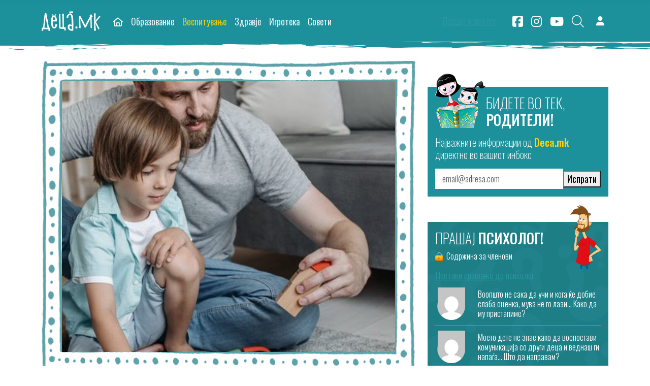

--- FILE ---
content_type: text/html; charset=UTF-8
request_url: https://deca.mk/kako-da-se-spravite-so-opsesiite-na-detsata/
body_size: 27488
content:
<!doctype html>
<html lang="en-US">

<head>
  <meta charset="UTF-8">
  <meta name="viewport" content="width=device-width, initial-scale=1">
  <link rel="profile" href="https://gmpg.org/xfn/11">
  <!-- Favicons -->
  <link rel="apple-touch-icon" sizes="180x180"
    href="https://deca.mk/wp-content/themes/deca/img/favicon/apple-touch-icon.png">
  <link rel="icon" type="image/png" sizes="32x32"
    href="https://deca.mk/wp-content/themes/deca/img/favicon/favicon-32x32.png">
  <link rel="icon" type="image/png" sizes="16x16"
    href="https://deca.mk/wp-content/themes/deca/img/favicon/favicon-16x16.png">
  <link rel="manifest" href="https://deca.mk/wp-content/themes/deca/img/favicon/site.webmanifest">
  <link rel="mask-icon" href="https://deca.mk/wp-content/themes/deca/img/favicon/safari-pinned-tab.svg" color="#0d6efd">
  <meta name="msapplication-TileColor" content="#ffffff">
  <meta name="theme-color" content="#ffffff">
  <meta name='robots' content='index, follow, max-image-preview:large, max-snippet:-1, max-video-preview:-1' />
	<style>img:is([sizes="auto" i], [sizes^="auto," i]) { contain-intrinsic-size: 3000px 1500px }</style>
	
	<!-- This site is optimized with the Yoast SEO plugin v24.6 - https://yoast.com/wordpress/plugins/seo/ -->
	<title>Како да се справите со опсесиите на децата</title>
	<link rel="canonical" href="https://deca.mk/kako-da-se-spravite-so-opsesiite-na-detsata/" />
	<meta property="og:locale" content="en_US" />
	<meta property="og:type" content="article" />
	<meta property="og:title" content="Како да се справите со опсесиите на децата" />
	<meta property="og:description" content="Некои опсесивни деца се борат да ги надминат фиксирањата, што може да стане толку лошо што тие доживуваат вознемиреност од разделување, ако се постават бариери меѓу нив и, да речеме, играчка. Тоа може да значи дека детето ќе плаче, освен ако, на пример, таткото не ја прочита истата книга по стоти пат. Тоа е непријатна [&hellip;]" />
	<meta property="og:url" content="https://deca.mk/kako-da-se-spravite-so-opsesiite-na-detsata/" />
	<meta property="og:site_name" content="Deca.mk" />
	<meta property="article:publisher" content="https://www.facebook.com/www.deca.mk" />
	<meta property="article:published_time" content="2022-08-11T05:30:00+00:00" />
	<meta property="article:modified_time" content="2022-08-12T12:23:21+00:00" />
	<meta property="og:image" content="https://deca.mk/wp-content/uploads/2022/07/opsesii.jpg" />
	<meta property="og:image:width" content="800" />
	<meta property="og:image:height" content="723" />
	<meta property="og:image:type" content="image/jpeg" />
	<meta name="author" content="Деца.мк" />
	<meta name="twitter:card" content="summary_large_image" />
	<script type="application/ld+json" class="yoast-schema-graph">{"@context":"https://schema.org","@graph":[{"@type":"WebPage","@id":"https://deca.mk/kako-da-se-spravite-so-opsesiite-na-detsata/","url":"https://deca.mk/kako-da-se-spravite-so-opsesiite-na-detsata/","name":"Како да се справите со опсесиите на децата","isPartOf":{"@id":"https://deca.mk/#website"},"primaryImageOfPage":{"@id":"https://deca.mk/kako-da-se-spravite-so-opsesiite-na-detsata/#primaryimage"},"image":{"@id":"https://deca.mk/kako-da-se-spravite-so-opsesiite-na-detsata/#primaryimage"},"thumbnailUrl":"https://deca.mk/wp-content/uploads/2022/07/opsesii.jpg","datePublished":"2022-08-11T05:30:00+00:00","dateModified":"2022-08-12T12:23:21+00:00","author":{"@id":"https://deca.mk/#/schema/person/a25459a81a096ef5b46a0f563b4a4ecc"},"breadcrumb":{"@id":"https://deca.mk/kako-da-se-spravite-so-opsesiite-na-detsata/#breadcrumb"},"inLanguage":"en-US","potentialAction":[{"@type":"ReadAction","target":["https://deca.mk/kako-da-se-spravite-so-opsesiite-na-detsata/"]}]},{"@type":"ImageObject","inLanguage":"en-US","@id":"https://deca.mk/kako-da-se-spravite-so-opsesiite-na-detsata/#primaryimage","url":"https://deca.mk/wp-content/uploads/2022/07/opsesii.jpg","contentUrl":"https://deca.mk/wp-content/uploads/2022/07/opsesii.jpg","width":800,"height":723},{"@type":"BreadcrumbList","@id":"https://deca.mk/kako-da-se-spravite-so-opsesiite-na-detsata/#breadcrumb","itemListElement":[{"@type":"ListItem","position":1,"name":"Home","item":"https://deca.mk/"},{"@type":"ListItem","position":2,"name":"Како да се справите со опсесиите на децата"}]},{"@type":"WebSite","@id":"https://deca.mk/#website","url":"https://deca.mk/","name":"Deca.mk","description":"Портал за најмилите","potentialAction":[{"@type":"SearchAction","target":{"@type":"EntryPoint","urlTemplate":"https://deca.mk/?s={search_term_string}"},"query-input":{"@type":"PropertyValueSpecification","valueRequired":true,"valueName":"search_term_string"}}],"inLanguage":"en-US"},{"@type":"Person","@id":"https://deca.mk/#/schema/person/a25459a81a096ef5b46a0f563b4a4ecc","name":"Деца.мк","image":{"@type":"ImageObject","inLanguage":"en-US","@id":"https://deca.mk/#/schema/person/image/","url":"https://deca.mk/wp-content/uploads/fly-images/44108/decamk-96x96-c.png","contentUrl":"https://deca.mk/wp-content/uploads/fly-images/44108/decamk-96x96-c.png","caption":"Деца.мк"},"url":"https://deca.mk/author/deca-mk/"}]}</script>
	<!-- / Yoast SEO plugin. -->


<link rel='dns-prefetch' href='//cdnjs.cloudflare.com' />
<link rel='dns-prefetch' href='//kit.fontawesome.com' />
<link rel="alternate" type="application/rss+xml" title="Deca.mk &raquo; Feed" href="https://deca.mk/feed/" />
<link rel="alternate" type="application/rss+xml" title="Deca.mk &raquo; Comments Feed" href="https://deca.mk/comments/feed/" />
<script>
window._wpemojiSettings = {"baseUrl":"https:\/\/s.w.org\/images\/core\/emoji\/15.0.3\/72x72\/","ext":".png","svgUrl":"https:\/\/s.w.org\/images\/core\/emoji\/15.0.3\/svg\/","svgExt":".svg","source":{"concatemoji":"https:\/\/deca.mk\/wp-includes\/js\/wp-emoji-release.min.js?ver=6.7.4"}};
/*! This file is auto-generated */
!function(i,n){var o,s,e;function c(e){try{var t={supportTests:e,timestamp:(new Date).valueOf()};sessionStorage.setItem(o,JSON.stringify(t))}catch(e){}}function p(e,t,n){e.clearRect(0,0,e.canvas.width,e.canvas.height),e.fillText(t,0,0);var t=new Uint32Array(e.getImageData(0,0,e.canvas.width,e.canvas.height).data),r=(e.clearRect(0,0,e.canvas.width,e.canvas.height),e.fillText(n,0,0),new Uint32Array(e.getImageData(0,0,e.canvas.width,e.canvas.height).data));return t.every(function(e,t){return e===r[t]})}function u(e,t,n){switch(t){case"flag":return n(e,"\ud83c\udff3\ufe0f\u200d\u26a7\ufe0f","\ud83c\udff3\ufe0f\u200b\u26a7\ufe0f")?!1:!n(e,"\ud83c\uddfa\ud83c\uddf3","\ud83c\uddfa\u200b\ud83c\uddf3")&&!n(e,"\ud83c\udff4\udb40\udc67\udb40\udc62\udb40\udc65\udb40\udc6e\udb40\udc67\udb40\udc7f","\ud83c\udff4\u200b\udb40\udc67\u200b\udb40\udc62\u200b\udb40\udc65\u200b\udb40\udc6e\u200b\udb40\udc67\u200b\udb40\udc7f");case"emoji":return!n(e,"\ud83d\udc26\u200d\u2b1b","\ud83d\udc26\u200b\u2b1b")}return!1}function f(e,t,n){var r="undefined"!=typeof WorkerGlobalScope&&self instanceof WorkerGlobalScope?new OffscreenCanvas(300,150):i.createElement("canvas"),a=r.getContext("2d",{willReadFrequently:!0}),o=(a.textBaseline="top",a.font="600 32px Arial",{});return e.forEach(function(e){o[e]=t(a,e,n)}),o}function t(e){var t=i.createElement("script");t.src=e,t.defer=!0,i.head.appendChild(t)}"undefined"!=typeof Promise&&(o="wpEmojiSettingsSupports",s=["flag","emoji"],n.supports={everything:!0,everythingExceptFlag:!0},e=new Promise(function(e){i.addEventListener("DOMContentLoaded",e,{once:!0})}),new Promise(function(t){var n=function(){try{var e=JSON.parse(sessionStorage.getItem(o));if("object"==typeof e&&"number"==typeof e.timestamp&&(new Date).valueOf()<e.timestamp+604800&&"object"==typeof e.supportTests)return e.supportTests}catch(e){}return null}();if(!n){if("undefined"!=typeof Worker&&"undefined"!=typeof OffscreenCanvas&&"undefined"!=typeof URL&&URL.createObjectURL&&"undefined"!=typeof Blob)try{var e="postMessage("+f.toString()+"("+[JSON.stringify(s),u.toString(),p.toString()].join(",")+"));",r=new Blob([e],{type:"text/javascript"}),a=new Worker(URL.createObjectURL(r),{name:"wpTestEmojiSupports"});return void(a.onmessage=function(e){c(n=e.data),a.terminate(),t(n)})}catch(e){}c(n=f(s,u,p))}t(n)}).then(function(e){for(var t in e)n.supports[t]=e[t],n.supports.everything=n.supports.everything&&n.supports[t],"flag"!==t&&(n.supports.everythingExceptFlag=n.supports.everythingExceptFlag&&n.supports[t]);n.supports.everythingExceptFlag=n.supports.everythingExceptFlag&&!n.supports.flag,n.DOMReady=!1,n.readyCallback=function(){n.DOMReady=!0}}).then(function(){return e}).then(function(){var e;n.supports.everything||(n.readyCallback(),(e=n.source||{}).concatemoji?t(e.concatemoji):e.wpemoji&&e.twemoji&&(t(e.twemoji),t(e.wpemoji)))}))}((window,document),window._wpemojiSettings);
</script>
<style id='wp-emoji-styles-inline-css'>

	img.wp-smiley, img.emoji {
		display: inline !important;
		border: none !important;
		box-shadow: none !important;
		height: 1em !important;
		width: 1em !important;
		margin: 0 0.07em !important;
		vertical-align: -0.1em !important;
		background: none !important;
		padding: 0 !important;
	}
</style>
<link rel='stylesheet' id='wp-block-library-css' href='https://deca.mk/wp-includes/css/dist/block-library/style.min.css?ver=6.7.4' media='all' />
<link rel='stylesheet' id='wc-memberships-blocks-css' href='https://deca.mk/wp-content/plugins/woocommerce-memberships/assets/css/blocks/wc-memberships-blocks.min.css?ver=1.26.11' media='all' />
<link rel='stylesheet' id='font-awesome-svg-styles-css' href='https://deca.mk/wp-content/uploads/font-awesome/v6.7.2/css/svg-with-js.css' media='all' />
<style id='font-awesome-svg-styles-inline-css'>
   .wp-block-font-awesome-icon svg::before,
   .wp-rich-text-font-awesome-icon svg::before {content: unset;}
</style>
<style id='classic-theme-styles-inline-css'>
/*! This file is auto-generated */
.wp-block-button__link{color:#fff;background-color:#32373c;border-radius:9999px;box-shadow:none;text-decoration:none;padding:calc(.667em + 2px) calc(1.333em + 2px);font-size:1.125em}.wp-block-file__button{background:#32373c;color:#fff;text-decoration:none}
</style>
<style id='global-styles-inline-css'>
:root{--wp--preset--aspect-ratio--square: 1;--wp--preset--aspect-ratio--4-3: 4/3;--wp--preset--aspect-ratio--3-4: 3/4;--wp--preset--aspect-ratio--3-2: 3/2;--wp--preset--aspect-ratio--2-3: 2/3;--wp--preset--aspect-ratio--16-9: 16/9;--wp--preset--aspect-ratio--9-16: 9/16;--wp--preset--color--black: #000000;--wp--preset--color--cyan-bluish-gray: #abb8c3;--wp--preset--color--white: #ffffff;--wp--preset--color--pale-pink: #f78da7;--wp--preset--color--vivid-red: #cf2e2e;--wp--preset--color--luminous-vivid-orange: #ff6900;--wp--preset--color--luminous-vivid-amber: #fcb900;--wp--preset--color--light-green-cyan: #7bdcb5;--wp--preset--color--vivid-green-cyan: #00d084;--wp--preset--color--pale-cyan-blue: #8ed1fc;--wp--preset--color--vivid-cyan-blue: #0693e3;--wp--preset--color--vivid-purple: #9b51e0;--wp--preset--gradient--vivid-cyan-blue-to-vivid-purple: linear-gradient(135deg,rgba(6,147,227,1) 0%,rgb(155,81,224) 100%);--wp--preset--gradient--light-green-cyan-to-vivid-green-cyan: linear-gradient(135deg,rgb(122,220,180) 0%,rgb(0,208,130) 100%);--wp--preset--gradient--luminous-vivid-amber-to-luminous-vivid-orange: linear-gradient(135deg,rgba(252,185,0,1) 0%,rgba(255,105,0,1) 100%);--wp--preset--gradient--luminous-vivid-orange-to-vivid-red: linear-gradient(135deg,rgba(255,105,0,1) 0%,rgb(207,46,46) 100%);--wp--preset--gradient--very-light-gray-to-cyan-bluish-gray: linear-gradient(135deg,rgb(238,238,238) 0%,rgb(169,184,195) 100%);--wp--preset--gradient--cool-to-warm-spectrum: linear-gradient(135deg,rgb(74,234,220) 0%,rgb(151,120,209) 20%,rgb(207,42,186) 40%,rgb(238,44,130) 60%,rgb(251,105,98) 80%,rgb(254,248,76) 100%);--wp--preset--gradient--blush-light-purple: linear-gradient(135deg,rgb(255,206,236) 0%,rgb(152,150,240) 100%);--wp--preset--gradient--blush-bordeaux: linear-gradient(135deg,rgb(254,205,165) 0%,rgb(254,45,45) 50%,rgb(107,0,62) 100%);--wp--preset--gradient--luminous-dusk: linear-gradient(135deg,rgb(255,203,112) 0%,rgb(199,81,192) 50%,rgb(65,88,208) 100%);--wp--preset--gradient--pale-ocean: linear-gradient(135deg,rgb(255,245,203) 0%,rgb(182,227,212) 50%,rgb(51,167,181) 100%);--wp--preset--gradient--electric-grass: linear-gradient(135deg,rgb(202,248,128) 0%,rgb(113,206,126) 100%);--wp--preset--gradient--midnight: linear-gradient(135deg,rgb(2,3,129) 0%,rgb(40,116,252) 100%);--wp--preset--font-size--small: 13px;--wp--preset--font-size--medium: 20px;--wp--preset--font-size--large: 36px;--wp--preset--font-size--x-large: 42px;--wp--preset--font-family--inter: "Inter", sans-serif;--wp--preset--font-family--cardo: Cardo;--wp--preset--spacing--20: 0.44rem;--wp--preset--spacing--30: 0.67rem;--wp--preset--spacing--40: 1rem;--wp--preset--spacing--50: 1.5rem;--wp--preset--spacing--60: 2.25rem;--wp--preset--spacing--70: 3.38rem;--wp--preset--spacing--80: 5.06rem;--wp--preset--shadow--natural: 6px 6px 9px rgba(0, 0, 0, 0.2);--wp--preset--shadow--deep: 12px 12px 50px rgba(0, 0, 0, 0.4);--wp--preset--shadow--sharp: 6px 6px 0px rgba(0, 0, 0, 0.2);--wp--preset--shadow--outlined: 6px 6px 0px -3px rgba(255, 255, 255, 1), 6px 6px rgba(0, 0, 0, 1);--wp--preset--shadow--crisp: 6px 6px 0px rgba(0, 0, 0, 1);}:where(.is-layout-flex){gap: 0.5em;}:where(.is-layout-grid){gap: 0.5em;}body .is-layout-flex{display: flex;}.is-layout-flex{flex-wrap: wrap;align-items: center;}.is-layout-flex > :is(*, div){margin: 0;}body .is-layout-grid{display: grid;}.is-layout-grid > :is(*, div){margin: 0;}:where(.wp-block-columns.is-layout-flex){gap: 2em;}:where(.wp-block-columns.is-layout-grid){gap: 2em;}:where(.wp-block-post-template.is-layout-flex){gap: 1.25em;}:where(.wp-block-post-template.is-layout-grid){gap: 1.25em;}.has-black-color{color: var(--wp--preset--color--black) !important;}.has-cyan-bluish-gray-color{color: var(--wp--preset--color--cyan-bluish-gray) !important;}.has-white-color{color: var(--wp--preset--color--white) !important;}.has-pale-pink-color{color: var(--wp--preset--color--pale-pink) !important;}.has-vivid-red-color{color: var(--wp--preset--color--vivid-red) !important;}.has-luminous-vivid-orange-color{color: var(--wp--preset--color--luminous-vivid-orange) !important;}.has-luminous-vivid-amber-color{color: var(--wp--preset--color--luminous-vivid-amber) !important;}.has-light-green-cyan-color{color: var(--wp--preset--color--light-green-cyan) !important;}.has-vivid-green-cyan-color{color: var(--wp--preset--color--vivid-green-cyan) !important;}.has-pale-cyan-blue-color{color: var(--wp--preset--color--pale-cyan-blue) !important;}.has-vivid-cyan-blue-color{color: var(--wp--preset--color--vivid-cyan-blue) !important;}.has-vivid-purple-color{color: var(--wp--preset--color--vivid-purple) !important;}.has-black-background-color{background-color: var(--wp--preset--color--black) !important;}.has-cyan-bluish-gray-background-color{background-color: var(--wp--preset--color--cyan-bluish-gray) !important;}.has-white-background-color{background-color: var(--wp--preset--color--white) !important;}.has-pale-pink-background-color{background-color: var(--wp--preset--color--pale-pink) !important;}.has-vivid-red-background-color{background-color: var(--wp--preset--color--vivid-red) !important;}.has-luminous-vivid-orange-background-color{background-color: var(--wp--preset--color--luminous-vivid-orange) !important;}.has-luminous-vivid-amber-background-color{background-color: var(--wp--preset--color--luminous-vivid-amber) !important;}.has-light-green-cyan-background-color{background-color: var(--wp--preset--color--light-green-cyan) !important;}.has-vivid-green-cyan-background-color{background-color: var(--wp--preset--color--vivid-green-cyan) !important;}.has-pale-cyan-blue-background-color{background-color: var(--wp--preset--color--pale-cyan-blue) !important;}.has-vivid-cyan-blue-background-color{background-color: var(--wp--preset--color--vivid-cyan-blue) !important;}.has-vivid-purple-background-color{background-color: var(--wp--preset--color--vivid-purple) !important;}.has-black-border-color{border-color: var(--wp--preset--color--black) !important;}.has-cyan-bluish-gray-border-color{border-color: var(--wp--preset--color--cyan-bluish-gray) !important;}.has-white-border-color{border-color: var(--wp--preset--color--white) !important;}.has-pale-pink-border-color{border-color: var(--wp--preset--color--pale-pink) !important;}.has-vivid-red-border-color{border-color: var(--wp--preset--color--vivid-red) !important;}.has-luminous-vivid-orange-border-color{border-color: var(--wp--preset--color--luminous-vivid-orange) !important;}.has-luminous-vivid-amber-border-color{border-color: var(--wp--preset--color--luminous-vivid-amber) !important;}.has-light-green-cyan-border-color{border-color: var(--wp--preset--color--light-green-cyan) !important;}.has-vivid-green-cyan-border-color{border-color: var(--wp--preset--color--vivid-green-cyan) !important;}.has-pale-cyan-blue-border-color{border-color: var(--wp--preset--color--pale-cyan-blue) !important;}.has-vivid-cyan-blue-border-color{border-color: var(--wp--preset--color--vivid-cyan-blue) !important;}.has-vivid-purple-border-color{border-color: var(--wp--preset--color--vivid-purple) !important;}.has-vivid-cyan-blue-to-vivid-purple-gradient-background{background: var(--wp--preset--gradient--vivid-cyan-blue-to-vivid-purple) !important;}.has-light-green-cyan-to-vivid-green-cyan-gradient-background{background: var(--wp--preset--gradient--light-green-cyan-to-vivid-green-cyan) !important;}.has-luminous-vivid-amber-to-luminous-vivid-orange-gradient-background{background: var(--wp--preset--gradient--luminous-vivid-amber-to-luminous-vivid-orange) !important;}.has-luminous-vivid-orange-to-vivid-red-gradient-background{background: var(--wp--preset--gradient--luminous-vivid-orange-to-vivid-red) !important;}.has-very-light-gray-to-cyan-bluish-gray-gradient-background{background: var(--wp--preset--gradient--very-light-gray-to-cyan-bluish-gray) !important;}.has-cool-to-warm-spectrum-gradient-background{background: var(--wp--preset--gradient--cool-to-warm-spectrum) !important;}.has-blush-light-purple-gradient-background{background: var(--wp--preset--gradient--blush-light-purple) !important;}.has-blush-bordeaux-gradient-background{background: var(--wp--preset--gradient--blush-bordeaux) !important;}.has-luminous-dusk-gradient-background{background: var(--wp--preset--gradient--luminous-dusk) !important;}.has-pale-ocean-gradient-background{background: var(--wp--preset--gradient--pale-ocean) !important;}.has-electric-grass-gradient-background{background: var(--wp--preset--gradient--electric-grass) !important;}.has-midnight-gradient-background{background: var(--wp--preset--gradient--midnight) !important;}.has-small-font-size{font-size: var(--wp--preset--font-size--small) !important;}.has-medium-font-size{font-size: var(--wp--preset--font-size--medium) !important;}.has-large-font-size{font-size: var(--wp--preset--font-size--large) !important;}.has-x-large-font-size{font-size: var(--wp--preset--font-size--x-large) !important;}
:where(.wp-block-post-template.is-layout-flex){gap: 1.25em;}:where(.wp-block-post-template.is-layout-grid){gap: 1.25em;}
:where(.wp-block-columns.is-layout-flex){gap: 2em;}:where(.wp-block-columns.is-layout-grid){gap: 2em;}
:root :where(.wp-block-pullquote){font-size: 1.5em;line-height: 1.6;}
</style>
<link rel='stylesheet' id='bs-cf7-style.css-css' href='https://deca.mk/wp-content/plugins/bs-contact-form-7-main/assets/css/bs-cf7-style.min.css?ver=6.7.4' media='all' />
<link rel='stylesheet' id='cookie-settings-css-css' href='https://deca.mk/wp-content/plugins/bs-cookie-settings-main/assets/css/cookie-settings.min.css?ver=6.7.4' media='all' />
<link rel='stylesheet' id='swiper-min-css-css' href='https://deca.mk/wp-content/plugins/bs-swiper-main/assets/css/swiper-bundle.min.css?ver=6.7.4' media='all' />
<link rel='stylesheet' id='swiper-style-css-css' href='https://deca.mk/wp-content/plugins/bs-swiper-main/assets/css/swiper-style.min.css?ver=6.7.4' media='all' />
<link rel='stylesheet' id='SFSImainCss-css' href='https://deca.mk/wp-content/plugins/ultimate-social-media-icons/css/sfsi-style.css?ver=2.9.5' media='all' />
<link rel='stylesheet' id='woocommerce-layout-css' href='https://deca.mk/wp-content/plugins/woocommerce/assets/css/woocommerce-layout.css?ver=9.7.2' media='all' />
<link rel='stylesheet' id='woocommerce-smallscreen-css' href='https://deca.mk/wp-content/plugins/woocommerce/assets/css/woocommerce-smallscreen.css?ver=9.7.2' media='only screen and (max-width: 768px)' />
<link rel='stylesheet' id='woocommerce-general-css' href='https://deca.mk/wp-content/plugins/woocommerce/assets/css/woocommerce.css?ver=9.7.2' media='all' />
<style id='woocommerce-inline-inline-css'>
.woocommerce form .form-row .required { visibility: visible; }
</style>
<link rel='stylesheet' id='ppress-frontend-css' href='https://deca.mk/wp-content/plugins/wp-user-avatar/assets/css/frontend.min.css?ver=4.15.22' media='all' />
<link rel='stylesheet' id='ppress-flatpickr-css' href='https://deca.mk/wp-content/plugins/wp-user-avatar/assets/flatpickr/flatpickr.min.css?ver=4.15.22' media='all' />
<link rel='stylesheet' id='ppress-select2-css' href='https://deca.mk/wp-content/plugins/wp-user-avatar/assets/select2/select2.min.css?ver=6.7.4' media='all' />
<link rel='stylesheet' id='brands-styles-css' href='https://deca.mk/wp-content/plugins/woocommerce/assets/css/brands.css?ver=9.7.2' media='all' />
<link rel='stylesheet' id='wc-memberships-frontend-css' href='https://deca.mk/wp-content/plugins/woocommerce-memberships/assets/css/frontend/wc-memberships-frontend.min.css?ver=1.26.11' media='all' />
<link rel='stylesheet' id='parent-style-css' href='https://deca.mk/wp-content/themes/bootscore-main/style.css?ver=6.7.4' media='all' />
<link rel='stylesheet' id='main-css' href='https://deca.mk/wp-content/themes/deca/css/main.css?ver=202504151009' media='all' />
<link rel='stylesheet' id='select2-css-css' href='https://cdnjs.cloudflare.com/ajax/libs/select2/4.0.13/css/select2.min.css?ver=6.7.4' media='all' />
<link rel='stylesheet' id='mailerlite-css' href='https://deca.mk/wp-content/themes/deca/css/mailerlite.css?ver=6.7.4' media='all' />
<link rel='stylesheet' id='bootscore-style-css' href='https://deca.mk/wp-content/themes/deca/style.css?ver=202407231526' media='all' />
<link rel='stylesheet' id='fontawesome-css' onload="if(media!='all')media='all'" href='https://deca.mk/wp-content/themes/bootscore-main/fontawesome/css/all.min.css?ver=202309041603' media='all' />
<link rel='stylesheet' id='cf7cf-style-css' href='https://deca.mk/wp-content/plugins/cf7-conditional-fields/style.css?ver=2.5.10' media='all' />
<script id="jquery-core-js-extra">
var my_ajax_object = {"ajax_url":"https:\/\/deca.mk\/wp-admin\/admin-ajax.php"};
</script>
<script src="https://deca.mk/wp-includes/js/jquery/jquery.min.js?ver=3.7.1" id="jquery-core-js"></script>
<script src="https://deca.mk/wp-includes/js/jquery/jquery-migrate.min.js?ver=3.4.1" id="jquery-migrate-js"></script>
<script src="https://deca.mk/wp-content/plugins/woocommerce/assets/js/jquery-blockui/jquery.blockUI.min.js?ver=2.7.0-wc.9.7.2" id="jquery-blockui-js" defer data-wp-strategy="defer"></script>
<script id="wc-add-to-cart-js-extra">
var wc_add_to_cart_params = {"ajax_url":"\/wp-admin\/admin-ajax.php","wc_ajax_url":"\/?wc-ajax=%%endpoint%%","i18n_view_cart":"View cart","cart_url":"https:\/\/deca.mk\/koshnichka\/","is_cart":"","cart_redirect_after_add":"yes"};
</script>
<script src="https://deca.mk/wp-content/plugins/woocommerce/assets/js/frontend/add-to-cart.min.js?ver=9.7.2" id="wc-add-to-cart-js" defer data-wp-strategy="defer"></script>
<script src="https://deca.mk/wp-content/plugins/woocommerce/assets/js/js-cookie/js.cookie.min.js?ver=2.1.4-wc.9.7.2" id="js-cookie-js" defer data-wp-strategy="defer"></script>
<script id="woocommerce-js-extra">
var woocommerce_params = {"ajax_url":"\/wp-admin\/admin-ajax.php","wc_ajax_url":"\/?wc-ajax=%%endpoint%%","i18n_password_show":"Show password","i18n_password_hide":"Hide password"};
</script>
<script src="https://deca.mk/wp-content/plugins/woocommerce/assets/js/frontend/woocommerce.min.js?ver=9.7.2" id="woocommerce-js" defer data-wp-strategy="defer"></script>
<script src="https://deca.mk/wp-content/plugins/wp-user-avatar/assets/flatpickr/flatpickr.min.js?ver=4.15.22" id="ppress-flatpickr-js"></script>
<script src="https://deca.mk/wp-content/plugins/wp-user-avatar/assets/select2/select2.min.js?ver=4.15.22" id="ppress-select2-js"></script>
<script id="wc-cart-fragments-js-extra">
var wc_cart_fragments_params = {"ajax_url":"\/wp-admin\/admin-ajax.php","wc_ajax_url":"\/?wc-ajax=%%endpoint%%","cart_hash_key":"wc_cart_hash_b4803451df782540178db2a2ce6ae9bb","fragment_name":"wc_fragments_b4803451df782540178db2a2ce6ae9bb","request_timeout":"5000"};
</script>
<script src="https://deca.mk/wp-content/plugins/woocommerce/assets/js/frontend/cart-fragments.min.js?ver=9.7.2" id="wc-cart-fragments-js" defer data-wp-strategy="defer"></script>
<script defer crossorigin="anonymous" src="https://kit.fontawesome.com/b60c331083.js" id="font-awesome-official-js"></script>
<link rel="https://api.w.org/" href="https://deca.mk/wp-json/" /><link rel="alternate" title="JSON" type="application/json" href="https://deca.mk/wp-json/wp/v2/posts/86063" /><link rel="EditURI" type="application/rsd+xml" title="RSD" href="https://deca.mk/xmlrpc.php?rsd" />
<meta name="generator" content="WordPress 6.7.4" />
<meta name="generator" content="WooCommerce 9.7.2" />
<link rel='shortlink' href='https://deca.mk/?p=86063' />
<link rel="alternate" title="oEmbed (JSON)" type="application/json+oembed" href="https://deca.mk/wp-json/oembed/1.0/embed?url=https%3A%2F%2Fdeca.mk%2Fkako-da-se-spravite-so-opsesiite-na-detsata%2F" />
<link rel="alternate" title="oEmbed (XML)" type="text/xml+oembed" href="https://deca.mk/wp-json/oembed/1.0/embed?url=https%3A%2F%2Fdeca.mk%2Fkako-da-se-spravite-so-opsesiite-na-detsata%2F&#038;format=xml" />
	<noscript><style>.woocommerce-product-gallery{ opacity: 1 !important; }</style></noscript>
	<style class='wp-fonts-local'>
@font-face{font-family:Inter;font-style:normal;font-weight:300 900;font-display:fallback;src:url('https://deca.mk/wp-content/plugins/woocommerce/assets/fonts/Inter-VariableFont_slnt,wght.woff2') format('woff2');font-stretch:normal;}
@font-face{font-family:Cardo;font-style:normal;font-weight:400;font-display:fallback;src:url('https://deca.mk/wp-content/plugins/woocommerce/assets/fonts/cardo_normal_400.woff2') format('woff2');}
</style>
		<style id="wp-custom-css">
			figure {
	margin: 0;
}
.single-post-page .comments-section {
	margin-bottom: 50px;
	border-bottom: 5px solid #F1746B;
}		</style>
		      <style type="text/css">
      .fixed-top {
        background-color: #1c919b;
      }

      .fixed-top:before {
        position: absolute;
        bottom: -19px;
        left: 0;
        width: 100%;
        height: 19px;
        content: "";
        -webkit-transition: all 200ms ease-in-out;
        -moz-transition: all 200ms ease-in-out;
        -ms-transition: all 200ms ease-in-out;
        -o-transition: all 200ms ease-in-out;
        transition: all 200ms ease-in-out;
        background-position: center;
        background-image: url("https://deca.mk/wp-content/themes/deca/img/slider-bottom-bg.png");
        background-repeat: repeat-x;
        z-index: -1;
        visibility: visible;
      }

      .fixed-top.scrolled:before {
        opacity: 0;
        visibility: hidden;
      }

      @media (max-width: 767px) {
        .fixed-top:before {
          background-position: center right;
        }
      }
    </style>

    <script async src="//ads.deca.mk/delivery/asyncjs.php"></script>

  <!-- Google tag (gtag.js) -->
  <script async src="https://www.googletagmanager.com/gtag/js?id=G-FPMCR8E9WR"></script>
  <script>
    window.dataLayer = window.dataLayer || [];
    function gtag() { dataLayer.push(arguments); }
    gtag('js', new Date());
    gtag('config', 'G-FPMCR8E9WR');
  </script>
</head>


<body class="post-template-default single single-post postid-86063 single-format-standard theme-bootscore-main sfsi_actvite_theme_flat_square woocommerce-no-js">


  
  <div id="page" class="site">

    <header id="masthead" class="site-header">

      <div class="fixed-top">

        <nav id="nav-main" class="navbar navbar-expand-lg">

          <div class="container">

            <!-- Navbar Brand -->
            <a class="navbar-brand" href="https://deca.mk"><img
                src="https://deca.mk/wp-content/themes/deca/img/logo/logo@2x.png" alt="logo" class="logo "></a>


            <!-- Offcanvas Navbar -->
            <div class="offcanvas offcanvas-end" tabindex="-1" id="offcanvas-navbar">
              <div class="offcanvas-header">
                <span class="h5 offcanvas-title">
                  <a href="https://deca.mk"><img
                      src="https://deca.mk/wp-content/themes/deca/img/logo/logo@2x.png" alt="logo"
                      width="100"></a>
                </span>
                <button type="button" class="btn-close text-reset" data-bs-dismiss="offcanvas"
                  aria-label="Close"></button>
              </div>
              <div class="offcanvas-body">

                <!-- Bootstrap 5 Nav Walker Main Menu -->
                <ul id="bootscore-navbar" class="navbar-nav me-auto "><li  id="menu-item-120055" class="menu-item menu-item-type-custom menu-item-object-custom menu-item-home nav-item nav-item-120055"><a href="https://deca.mk" class="nav-link "><span class="d-none d-lg-block"><i class="fa-regular fa-house"></i></span><span class="d-lg-none">Почетна</span></a></li>
<li  id="menu-item-120052" class="menu-item menu-item-type-taxonomy menu-item-object-category nav-item nav-item-120052"><a href="https://deca.mk/category/obrazovanie/" class="nav-link ">Образование</a></li>
<li  id="menu-item-120049" class="menu-item menu-item-type-taxonomy menu-item-object-category current-post-ancestor current-menu-parent current-post-parent nav-item nav-item-120049"><a href="https://deca.mk/category/vospituvane/" class="nav-link active">Воспитување</a></li>
<li  id="menu-item-120051" class="menu-item menu-item-type-taxonomy menu-item-object-category nav-item nav-item-120051"><a href="https://deca.mk/category/zdravje/" class="nav-link ">Здравје</a></li>
<li  id="menu-item-120050" class="menu-item menu-item-type-taxonomy menu-item-object-category nav-item nav-item-120050"><a href="https://deca.mk/category/igroteka/" class="nav-link ">Игротека</a></li>
<li  id="menu-item-120053" class="menu-item menu-item-type-taxonomy menu-item-object-category nav-item nav-item-120053"><a href="https://deca.mk/category/soveti/" class="nav-link ">Совети</a></li>
</ul>                <ul class="navbar-nav align-self-center mt-3 mt-lg-0">
                  <li>
                    <a class="btn btn-primary d-block d-lg-inherit"
                      href="https://deca.mk/category/prashaj-psiholog/">Прашај психолог</a>
                  </li>
                </ul>
                <ul class="navbar-nav fs-2 ms-lg-4 header-social">
                                      <li>
                      <a class="nav-link fs-4 py-0" href="https://www.facebook.com/www.deca.mk/" target="_blank"><i
                          class="fa-brands fa-facebook-square"></i></a>
                    </li>
                                                        <li>
                      <a class="nav-link fs-4 py-0" href="https://www.instagram.com/deca.mk/" target="_blank"><i
                          class="fa-brands fa-instagram"></i></a>
                    </li>
                                                        <li>
                      <a class="nav-link fs-4 py-0" href="https://www.youtube.com/channel/UCEplKd5c8gjz3W7V74YpgNg" target="_blank"><i
                          class="fa-brands fa-youtube"></i></a>
                    </li>
                                    <li class="d-none d-lg-inline">
                    <a class="nav-link fs-4 py-0 clz open-search" href="javascript:;">
                      <i class="fa-light fa-magnifying-glass"></i>
                    </a>
                  </li>
                </ul>
                <!-- Top Nav 2 Widget -->
                
              </div>
            </div>

            <div class="header-actions d-flex align-items-center">

              <!-- Top Nav Widget -->
              
              
<div class="navbar-nav flex-row me-3 mt-1 mt-lg-0 me-md-4 me-lg-0">



<!-- User toggler -->
  <button class="nav-link pt-1 ms-1 ms-md-2" type="button" data-bs-toggle="offcanvas" data-bs-target="#offcanvas-user" aria-controls="offcanvas-user">
    <i class="fa-solid fa-user"></i><span class="visually-hidden-focusable">Account</span>
  </button>

<!-- Mini cart toggler -->
</div>              <a class="me-0 text-secondary d-lg-none mobile-search-toggle pt-1 clz open-search" href="javascript:;"
                style="font-size:16px;"><i class="fa-light fa-magnifying-glass" aria-hidden="true"></i></a>
              <!-- Navbar Toggler -->
              <button class="btn btn-secondary text-secondary bg-transparent border-0 pb-1 d-lg-none ms-1 ms-md-2"
                type="button" data-bs-toggle="offcanvas" data-bs-target="#offcanvas-navbar"
                aria-controls="offcanvas-navbar">
                <i class="fa-solid fa-bars"></i><span class="visually-hidden-focusable">Menu</span>
              </button>

            </div><!-- .header-actions -->

          </div><!-- bootscore_container_class(); -->

        </nav><!-- .navbar -->

        
<!-- Top Nav Search Collapse -->

      </div><!-- .fixed-top .bg-light -->

      <!-- Offcanvas User and Cart -->
      

<!-- Offcanvas user -->
  <div class="offcanvas offcanvas-start" tabindex="-1" id="offcanvas-user">
    <div class="offcanvas-header">
      <span class="h5 offcanvas-title">
        Здраво
                  <i class="fa-solid fa-face-smile-wink text-primary"></i>
              </span>
      <button type="button" class="btn-close text-reset" data-bs-dismiss="offcanvas" aria-label="Close"></button>
    </div>
    <div class="offcanvas-body">
      <div class="my-offcanvas-account">
        


  <ul class="nav nav-pills mb-3" id="pills-tab" role="tablist">
    <li class="nav-item" role="presentation">
      <button class="nav-link active text-dark" id="pills-najava-tab" data-bs-toggle="pill" data-bs-target="#pills-najava"
        type="button" role="tab" aria-controls="pills-najava" aria-selected="true">Најава</button>
    </li>
    <li class="nav-item" role="presentation">
      <button class="nav-link text-dark" id="pills-registracija-tab" data-bs-toggle="pill" data-bs-target="#pills-registracija"
        type="button" role="tab" aria-controls="pills-registracija" aria-selected="false">Регистрација</button>
    </li>
  </ul>
  <div class="tab-content" id="pills-tabContent">
    <div class="tab-pane fade show active" id="pills-najava" role="tabpanel" aria-labelledby="pills-najava-tab"
      tabindex="0">
      <div class="mt-3">

        <form class="card-body" method="post">

          
          <p class="woocommerce-form-row woocommerce-form-row--wide form-row form-row-wide">
            <label for="username_1">Корисничко име или email адреса&nbsp;<span
                class="required">*</span></label>
            <input type="text" class="woocommerce-Input woocommerce-Input--text input-text form-control" name="username"
              id="username_1" autocomplete="username"
              value="" />          </p>
          <p class="woocommerce-form-row woocommerce-form-row--wide form-row form-row-wide position-relative">
            <label for="password_1">Лозинка&nbsp;<span
                class="required">*</span></label>
            <input class="woocommerce-Input woocommerce-Input--text input-text form-control" type="password"
              name="password" id="password_1" autocomplete="current-password" />
            <span class="offcanvas-password show-password-input"></span>
          </p>

          
          <p class="form-check mb-3">
            <input name="rememberme" type="checkbox" class="form-check-input" id="rememberme_1" value="forever" />
            <label class="form-check-label" for="rememberme_1">Запомни ме</label>
          </p>

          <p class="form-row">
            <input type="hidden" id="woocommerce-login-nonce" name="woocommerce-login-nonce" value="a3dae2c3af" /><input type="hidden" name="_wp_http_referer" value="/kako-da-se-spravite-so-opsesiite-na-detsata/" />            <button type="submit" class="woocommerce-form-login__submit btn btn-outline-primary" name="login"
              value="Најава">Log in</button>
          </p>
          <p class="woocommerce-LostPassword lost_password mb-0 mt-3">
            <a
              href="https://deca.mk/moja-smetka/lost-password/">Изгубена лозинка?</a>
          </p>

          
        </form>

      </div>
    </div><!-- end najava -->
    <div class="tab-pane fade" id="pills-registracija" role="tabpanel" aria-labelledby="pills-registracija-tab"
      tabindex="0">

      <div class="mt-3">

        <form method="post" class="card-body" >

          
          
          <p class="woocommerce-form-row woocommerce-form-row--wide form-row form-row-wide">
            <label for="reg_email_1">Email адреса&nbsp;<span
                class="required">*</span></label>
            <input type="email" class="woocommerce-Input woocommerce-Input--text input-text form-control" name="email"
              id="reg_email_1" autocomplete="email"
              value="" />          </p>

          
            <p class="woocommerce-form-row woocommerce-form-row--wide form-row form-row-wide mb-3 position-relative">
              <label for="reg_password_1">Лозинка&nbsp;<span
                  class="required">*</span></label>
              <input type="password" class="woocommerce-Input woocommerce-Input--text input-text form-control"
                name="password" id="reg_password_1" autocomplete="new-password" />
              <span class="offcanvas-password show-password-input"></span>
            </p>

          
          <wc-order-attribution-inputs></wc-order-attribution-inputs><div class="woocommerce-privacy-policy-text"></div>
          <p class="woocommerce-form-row form-row mb-0">
            <input type="hidden" id="woocommerce-register-nonce" name="woocommerce-register-nonce" value="ce07a45adc" /><input type="hidden" name="_wp_http_referer" value="/kako-da-se-spravite-so-opsesiite-na-detsata/" />            <button type="submit" class="btn btn-outline-primary woocommerce-form-register__submit" name="register"
              value="Регистрирај се">Register</button>
          </p>

          
        </form>

      </div>
    </div><!-- end registracija -->
  </div><!-- nav nav-pills -->














  
      </div>
    </div>
  </div>

<!-- Offcanvas cart -->
  <div class="offcanvas offcanvas-end" tabindex="-1" id="offcanvas-cart">
    <div class="offcanvas-header">
      <span class="h5 offcanvas-title">Кошничка</span>
      <button type="button" class="btn-close text-reset" data-bs-dismiss="offcanvas" aria-label="Close"></button>
    </div>
    <div class="offcanvas-body p-0">
      <div class="cart-list">
        <div class="widget_shopping_cart_content">

  <p class="woocommerce-mini-cart__empty-message woocommerce-info m-3">Нема производи во кошничката.</p>


</div>
      </div>
    </div>
  </div>

    </header><!-- #masthead -->
<script>
  window.adHTML = "<ins data-revive-zoneid=\"2\" data-revive-id=\"a0c23b03a96d5c87817989a45bf9c761\"><\/ins><ins data-revive-zoneid=\"3\" data-revive-id=\"a0c23b03a96d5c87817989a45bf9c761\"><\/ins><ins data-revive-zoneid=\"4\" data-revive-id=\"a0c23b03a96d5c87817989a45bf9c761\"><\/ins>";
  window.adMobInarticleHTML = <br />
<b>Warning</b>:  Undefined variable $ad_mob_inarticle in <b>/www/wwwroot/deca.mk/wp-content/themes/deca/single.php</b> on line <b>29</b><br />
null;
</script>

<div id="content" class="site-content inner container">
  <div id="primary" class="content-area">

    <!-- Hook to add something nice -->
    <div class="row"><div class="col-12 text-center"><ins data-revive-zoneid="1" data-revive-id="a0c23b03a96d5c87817989a45bf9c761"></ins></div></div>
    <div class="row">
      <div class="col-lg-8 col-xxl-9">

        <main id="main" class="site-main">
          <article class="article-wrap">
            <figure>
                              <img src="https://deca.mk/wp-content/uploads/fly-images/86068/opsesii-1200x650-c.jpg" class="img-fluid single-bordered-image" />
                          </figure>
            <div class="row">
              <div class="col-12 col-lg-10 offset-lg-1 col-xl-8 offset-xl-2">
                <header class="entry-header">

                                    <p class="category-badge"><a href="https://deca.mk/category/vospituvane/" class="badge bg-primary text-black text-decoration-none fw-light fs-6 py-2 px-3">Воспитување</a></p>
                  <h1>Како да се справите со опсесиите на децата</h1>
                  <p class="entry-meta">
                    <small class="text-body-tertiary">
                      <span class="posted-on"><span rel="bookmark"><time class="entry-date published" datetime="2022-08-11T07:30:00+02:00">Објавено на 11 August, 2022</time></span></span><span class="byline"> од <span class="author vcard"><a class="url fn n" href="https://deca.mk/author/deca-mk/">Деца.мк</a></span></span>                    </small>
                  </p>
                </header>

                <div class="entry-content">
                  <p>Некои опсесивни деца се борат да ги надминат фиксирањата, што може да стане толку лошо што тие доживуваат вознемиреност од разделување, ако се постават бариери меѓу нив и, да речеме, играчка. Тоа може да значи дека детето ќе плаче, освен ако, на пример, таткото не ја прочита истата книга по стоти пат. Тоа е непријатна појава. За среќа, родителите имаат алатки што можат да ги користат за да му помогнат на детето да се движи кон огромните желби што ги има. </p><p>Кога децата се фиксираат на нешто што ги фасцинира, може да биде тешко да ги натерате да го сменат фокусот, но здравата преокупација со нешто што го сакаат може да биде навистина награда за нив. „Во нормалниот тек на развојот децата можат да имаат стилови на личноста каде што многу длабоко навлегуваат во нивната тема на интерес“, вели д-р Тамар Чански, основач на Детскиот центар за опсесивно-компулсивно нарушување и анксиозност и автор на „Ослободување на вашето дете од анксиозност“. „Ова е одраз на интересот, фасцинацијата и темпераментот на детето, и освен ако тоа не е штетно на кој било начин, тогаш можете да уживате во него заедно со детето“.</p><p><strong>Како децата развиваат фасцинации?</strong></p><p>Детските фасцинации &#8211; Чански сака да направи разлика помеѓу здравата преокупација и опсесивното однесување &#8211; може да бидат предизвикани од речиси сè. Сведочењето на неверојатен гол може да доведе до фиксација на фудбалерите, а прекрасна книга за диносаурусите може да доведе до неколку месеци внимателно и прецизно преуредување на истите играчки-диносауруси. Понекогаш, чинот на учење може да биде мотиватор. „Можеби имаат лоша силна меморија“, вели Чански, па затоа го сакаат процесот на меморирање на сè за одредена тема. Родителите треба да го охрабрат ова однесување бидејќи децата кои толку интензивно се концентрираат на една работа не само што учат многу за содржината, туку учат и за процесот како да учат.</p><p><strong>Фасцинациите од детството можат да бидат здрави</strong></p><p>Фасцинацијата може да биде позитивна за децата, особено ако тие добиваат задоволство од тоа. Но, кога детето е толку ласерски фокусирано на своите интереси што ќе му пречи во создавањето соодветни пријателства, време е да ги прошири своите хоризонти. „Како и со сè, дел од она што го правиме како родители е да негуваме интереси и да поттикнуваме фасцинации, но и да ги учиме нашите деца на флексибилност“, вели Чански. Иако можеби ќе најдат пријател кој го дели истиот интерес како и тие &#8211; дозволувајќи им да го поминат најдоброто време  &#8211; тие веројатно имаат други пријатели кои почнуваат да губат интерес откако постојано слушаат за нивната страст.</p><p>Родителите можат да им помогнат на децата да се движат низ тие социјални интеракции давајќи им ги „правилата на палецот“. Дали пријателот престанува да остварува контакт со очите кога зборувате за она што ви се допаѓа? Дали другарите изгледаат како да им е непријатно кога вие навлегувате во детали? Ова значи дека е време да престанете да зборувате за Џон Сина или за возови или кенгури, да ја смените брзината и да го смените разговорот.</p><p>„Толку е тешко да се размислува надвор од вашиот балон“, вели Чански, „бидејќи зошто сите не би сакале да слушнат за она за што најмногу сте страсни?“ Чански вели дека играта со улоги може да биде ефикасна за илустрација на сето ова за децата. </p><p><strong>Како фиксациите ги прават децата анксиозни</strong></p><p>Фасцинациите понекогаш можат да влијаат врз тоа како детето реагира на преминот помеѓу активностите. Кога е време да се подготвите да заминете на училиште или да помогнете во домашните обврски, балонот мора да пукне. Ова може да биде вознемирувачко за некои деца, вели Чански, особено ако немаат предупредување. Родителите можат да ги обучуваат своите деца подобро да се справат со тие транзиции со тоа што ќе им дадат известување за транзицијата. „Важно е да се постават разумни граници за да се дадат потсетници за тоа кога таа активност треба да заврши“, вели Чански. Обезбедувањето временско ограничување и неколку потсетници за претстојната транзиција може да помогне да се намали одредена дразба.</p><figure class="wp-block-image size-large"><img fetchpriority="high" decoding="async" width="800" height="723" src="https://iwmndev.com/decamk_export//wp-content/uploads/2022/07/opsesii.jpg" alt="" class="wp-image-86068" srcset="https://deca.mk/wp-content/uploads/2022/07/opsesii.jpg 800w, https://deca.mk/wp-content/uploads/2022/07/opsesii-600x542.jpg 600w, https://deca.mk/wp-content/uploads/2022/07/opsesii-300x271.jpg 300w, https://deca.mk/wp-content/uploads/2022/07/opsesii-768x694.jpg 768w" sizes="(max-width: 800px) 100vw, 800px" /></figure><p>Децата што се ласерски фокусирани на еден единствен интерес може да изгледаат како исклучени од сè друго, но кога тоа ќе почне да си зема свој замав, почнува да создава вознемиреност, вели Чански, а тоа е друга приказна. Димензијата што ја бараат психолозите е дали детето е среќно и дали се чувствува одговорно за неговата фиксација. „Она што навистина е важно е нивото на вознемиреност што се предизвикува кога не им е дозволено да продолжат со некоја активност“, вели Бриџит Вокер, специјалист за когнитивна бихевиорална терапија и авторка на книгата „Олеснување на анксиозноста за децата“. Вокер вели дека е важно да се изложуваат децата на различни искуства. „Ако никогаш не му дадете на детето можност да се префрли меѓу интересите, никогаш не му давате можност да научи дека ќе биде добро“. Вокер, исто така, вели дека проблемите со анксиозноста во САД се навистина чести, при што околу 30 отсто од населението, вклучително и децата, се погодени од нив. Разбирањето на основната причина за однесувањето е важно за да се препознае дали интересот е предизвикан од анксиозност, вели таа. „Треба да ја погледнете целата слика на детето за да одредите дали тоа е нешто што навистина го сака и дали се вознемирува кога не може да го направи истото“.</p><p><strong>Четири начини да помогнете во справувањето на фиксациите во детството</strong></p><p>&#8211; Подобро управувајте со транзициите. Кога е време да ги смените активностите, давајте многу предупредувања и потсетници за да го ублажите стресот и да ја олесните транзицијата.<br>-Социјални интеракции со улоги. Ако фиксацијата стане штетна за односите со другите деца, покажете му на вашето дете како може да препознае кога треба да го врати својот ентузијазам меѓу пријателите.<br>-Препознајте опсесивно однесување. Ако се чини дека вашето дете е постојано под стрес додека се занимава со неговата фиксација, тоа може да биде знак за клиничко нарушување како што е опсесивно-компулсивно нарушување или анксиозност.<br>-Охрабрете ги нивните интереси. Без оглед на нивната фасцинација, децата примаат и задржуваат многу информации. Ова им помага да ги усовршат методите за учење кои можат да им помогнат во иднина.</p><p>Автор: Ли Муреј</p><p><a href="https://www.fatherly.com/parenting/parenting-how-to-manage-kid-obsessions-fixations" target="_blank" rel="noreferrer noopener">Извор</a></p>                </div>
              </div>
            </div>


            <footer class="entry-footer clear-both">

              <div class="d-md-flex justify-content-between shadow rounded-3 align-items-center py-2 px-3">
                <div class="text-secondary">
                                  </div>

                <div>
                  <div class="sfsi_widget sfsi_shortcode_container"><div class="norm_row sfsi_wDiv "  style="width:175px;text-align:right;"><div style='width:30px; height:30px;margin-left:5px;margin-bottom:5px; ' class='sfsi_wicons shuffeldiv ' ><div class='inerCnt'><a class=' sficn' data-effect='' target='_blank' rel='noopener'  href='http://192.168.10.14/decamk/feed/' id='sfsiid_rss_icon' style='width:30px;height:30px;opacity:1;'  ><img data-pin-nopin='true' alt='RSS' title='RSS' src='https://deca.mk/wp-content/plugins/ultimate-social-media-icons/images/icons_theme/flat_square/flat_square_rss.png' width='30' height='30' style='' class='sfcm sfsi_wicon ' data-effect=''   /></a></div></div><div style='width:30px; height:30px;margin-left:5px;margin-bottom:5px; ' class='sfsi_wicons shuffeldiv ' ><div class='inerCnt'><a class=' sficn' data-effect='' target='_blank' rel='noopener'  href='https://follow.it/now' id='sfsiid_email_icon' style='width:30px;height:30px;opacity:1;'  ><img data-pin-nopin='true' alt='Follow by Email' title='Follow by Email' src='https://deca.mk/wp-content/plugins/ultimate-social-media-icons/images/icons_theme/flat_square/flat_square_email.png' width='30' height='30' style='' class='sfcm sfsi_wicon ' data-effect=''   /></a></div></div><div style='width:30px; height:30px;margin-left:5px;margin-bottom:5px; ' class='sfsi_wicons shuffeldiv ' ><div class='inerCnt'><a class=' sficn' data-effect='' target='_blank' rel='noopener'  href='' id='sfsiid_facebook_icon' style='width:30px;height:30px;opacity:1;'  ><img data-pin-nopin='true' alt='Facebook' title='Facebook' src='https://deca.mk/wp-content/plugins/ultimate-social-media-icons/images/icons_theme/flat_square/flat_square_facebook.png' width='30' height='30' style='' class='sfcm sfsi_wicon ' data-effect=''   /></a><div class="sfsi_tool_tip_2 fb_tool_bdr sfsiTlleft" style="opacity:0;z-index:-1;" id="sfsiid_facebook"><span class="bot_arow bot_fb_arow"></span><div class="sfsi_inside"><div  class='icon2'><div class="fb-like" width="200" data-href="https://deca.mk/kako-da-se-spravite-so-opsesiite-na-detsata/"  data-send="false" data-layout="button_count" data-action="like"></div></div><div  class='icon3'><a target='_blank' rel='noopener' href='https://www.facebook.com/sharer/sharer.php?u=https%3A%2F%2Fdeca.mk%2Fkako-da-se-spravite-so-opsesiite-na-detsata' style='display:inline-block;'  > <img class='sfsi_wicon'  data-pin-nopin='true' alt='fb-share-icon' title='Facebook Share' src='https://deca.mk/wp-content/plugins/ultimate-social-media-icons/images/share_icons/fb_icons/en_US.svg' /></a></div></div></div></div></div><div style='width:30px; height:30px;margin-left:5px;margin-bottom:5px; ' class='sfsi_wicons shuffeldiv ' ><div class='inerCnt'><a class=' sficn' data-effect='' target='_blank' rel='noopener'  href='' id='sfsiid_twitter_icon' style='width:30px;height:30px;opacity:1;'  ><img data-pin-nopin='true' alt='X (Twitter)' title='X (Twitter)' src='https://deca.mk/wp-content/plugins/ultimate-social-media-icons/images/icons_theme/flat_square/flat_square_twitter.png' width='30' height='30' style='' class='sfcm sfsi_wicon ' data-effect=''   /></a><div class="sfsi_tool_tip_2 twt_tool_bdr sfsiTlleft" style="opacity:0;z-index:-1;" id="sfsiid_twitter"><span class="bot_arow bot_twt_arow"></span><div class="sfsi_inside"><div  class='icon2'><div class='sf_twiter' style='display: inline-block;vertical-align: middle;width: auto;'>
						<a target='_blank' rel='noopener' href='https://x.com/intent/post?text=Hey%2C+check+out+this+cool+site+I+found%3A+www.yourname.com+%23Topic+via%40my_x_twitter_name+https%3A%2F%2Fdeca.mk%2Fkako-da-se-spravite-so-opsesiite-na-detsata' style='display:inline-block' >
							<img data-pin-nopin= true class='sfsi_wicon' src='https://deca.mk/wp-content/plugins/ultimate-social-media-icons/images/share_icons/Twitter_Tweet/en_US_Tweet.svg' alt='Post on X' title='Post on X' >
						</a>
					</div></div></div></div></div></div></div ><div id="sfsi_holder" class="sfsi_holders" style="position: relative; float: left;width:100%;z-index:-1;"></div ><script>window.addEventListener("sfsi_functions_loaded", function()
			{
				if (typeof sfsi_widget_set == "function") {
					sfsi_widget_set();
				}
			}); </script><div style="clear: both;"></div></div>                </div>
              </div>

              <div class="mb-4">
                <div class="tags-links mt-3"><a class="badge bg-secondary-subtle text-black fw-light text-decoration-none me-1" href="https://deca.mk/tag/deca/" rel="tag">деца</a><a class="badge bg-secondary-subtle text-black fw-light text-decoration-none me-1" href="https://deca.mk/tag/interesi/" rel="tag">интереси</a><a class="badge bg-secondary-subtle text-black fw-light text-decoration-none me-1" href="https://deca.mk/tag/opsesii/" rel="tag">опсесии</a><a class="badge bg-secondary-subtle text-black fw-light text-decoration-none me-1" href="https://deca.mk/tag/roditeli/" rel="tag">родители</a><a class="badge bg-secondary-subtle text-black fw-light text-decoration-none me-1" href="https://deca.mk/tag/spravuvane/" rel="tag">справување</a><a class="badge bg-secondary-subtle text-black fw-light text-decoration-none me-1" href="https://deca.mk/tag/fastsinatsii/" rel="tag">фасцинации</a></div>              </div>
              
            </footer>

          </article>


        </main>

      </div>
      <div class="col-lg-4 col-xxl-3 order-last">
  <aside id="secondary" class="widget-area">


    <div class="offcanvas-end" tabindex="-1" id="sidebar" aria-labelledby="sidebarLabel">

      <div class="offcanvas-body flex-column">
        <div class="text-center">
                                <ins data-revive-zoneid="2" data-revive-id="a0c23b03a96d5c87817989a45bf9c761"></ins>            <ins data-revive-zoneid="3" data-revive-id="a0c23b03a96d5c87817989a45bf9c761"></ins>            <ins data-revive-zoneid="4" data-revive-id="a0c23b03a96d5c87817989a45bf9c761"></ins>                  </div>
		  
		<div class="d-none d-lg-block">
		  <section id="custom_html-2" class="widget_text widget widget_custom_html mb-4"><div class="textwidget custom-html-widget">&nbsp;</div></section>		</div>
		  
        <div class="bilten-widget d-none d-lg-block">
          <h3 class="text-uppercase m-0 text-white"><span class="fw-lighter">Бидете во тек,
            </span><br class="d-none d-xl-block">родители!
          </h3>
          <h5 class="text-white fw-lighter my-3">Најважните информации од <span
              class="text-primary fw-medium">Deca.mk</span> директно во вашиот инбокс</h5>
          <form class="row row-cols-lg-auto g-0 align-items-center">
            <div class="col-12 flex-grow-1">
              <input type="email" class="form-control border-white rounded-0 w-100" id="inlineFormInputGroupUsername"
                placeholder="email@adresa.com">
            </div>
            <div class="col-12">
              <button type="submit" class="btn btn-primary">Испрати</button>
            </div>
          </form>
        </div><!-- /.bilten-widget -->





        <div class="prasaj-psiholog-widget  d-none d-lg-block">
          <div class="naslov">
            <h3 class="text-uppercase m-0 text-white"><span class="fw-lighter">Прашај </span>психолог!
            </h3>
            <h6 class="text-white fw-light">Содржина за членови</h6>
          </div>

          <a class="btn btn-primary btn-lg mb-3 w-100" href="https://deca.mk/postavi-prashanje/">Постави
            прашање <span class="d-none d-xl-inline-block">до психолог</span></a>
          <div class="premium-posts-list">
            
              <a href="https://deca.mk/prasha%d1%98-psiholog-bil%d1%98ana2/" class="d-flex align-items-center">
                                  <figure>
                    <img src="https://secure.gravatar.com/avatar/?s=96&#038;d=mm&#038;r=g" class="clip-svg" />
                  </figure>
                                <h5 class="">Воопшто не сака да учи и кога ќе добие слаба оценка, мува не го лази&#8230; Како да му пристапиме?</h5>
              </a>

            
              <a href="https://deca.mk/moeto-dete-ne-znae-kako-da-vospostavi-komunikaczi%d1%98a-so-drugi-decza-i-vednash-gi-napa%d1%93a-shto-da-napravam/" class="d-flex align-items-center">
                                  <figure>
                    <img src="https://secure.gravatar.com/avatar/?s=96&#038;d=mm&#038;r=g" class="clip-svg" />
                  </figure>
                                <h5 class="">Моето дете не знае како да воспостави комуникација со други деца и веднаш ги напаѓа&#8230; Што да направам?</h5>
              </a>

            
              <a href="https://deca.mk/prasha%d1%98-psiholog-bil%d1%98ana-2/" class="d-flex align-items-center">
                                  <figure>
                    <img src="https://secure.gravatar.com/avatar/?s=96&#038;d=mm&#038;r=g" class="clip-svg" />
                  </figure>
                                <h5 class="">Во градинка не игра со ниедно дете, цело време ја држи учителката за рака и ја моли да ни се јави да ја земеме&#8230; Што да направиме?</h5>
              </a>

            
              <a href="https://deca.mk/kako-da-%d1%98a-podobram-komunikaczi%d1%98ata-so-moeto-10-godishno-dete/" class="d-flex align-items-center">
                                  <figure>
                    <img src="https://secure.gravatar.com/avatar/?s=96&#038;d=mm&#038;r=g" class="clip-svg" />
                  </figure>
                                <h5 class="">Како да ја подобрам комуникацијата со моето 10-годишно дете?</h5>
              </a>

            
              <a href="https://deca.mk/koga-bara-neshto-vednash-pochnuva-da-plache-duri-i-legnuva-na-zem%d1%98a-kako-da-go-promenam-takvoto-odnesuva%d1%9ae/" class="d-flex align-items-center">
                                  <figure>
                    <img src="https://secure.gravatar.com/avatar/?s=96&#038;d=mm&#038;r=g" class="clip-svg" />
                  </figure>
                                <h5 class="">Kога бара нешто, веднаш почнува да плаче, дури и легнува на земја&#8230; Како да го променам таквото однесување?</h5>
              </a>

                                  </div><!-- /.blog-grid -->



        </div><!-- /.prasaj-psiholog-widget end -->


        <svg width="0" height="0" style="position:absolute; z-index:-1;">
          <defs>
            <clipPath id="askPs">
              <rect width="54" height="32" x="5" y="0" />
              <circle cx="32" cy="37" r="27" />
            </clipPath>
          </defs>
        </svg>



        <div class="latest-mostread-wrap">
          <ul class="nav nav-tabs" id="myTab" role="tablist">
            <li class="nav-item" role="presentation">
              <button class="nav-link active ps-0" id="najnovi-tab" data-bs-toggle="tab"
                data-bs-target="#najnovi-tab-pane" type="button" role="tab" aria-controls="najnovi-tab-pane"
                aria-selected="true"><i class="fa-light fa-newspaper pe-1"></i> Најнови</button>
            </li>
            <li class="nav-item" role="presentation">
              <button class="nav-link" id="najcitani-tab" data-bs-toggle="tab" data-bs-target="#najcitani-tab-pane"
                type="button" role="tab" aria-controls="najcitani-tab-pane" aria-selected="false"> <i
                  class="fa-light fa-sparkles pe-1"></i> Најчитани</button>
            </li>
          </ul>
          <div class="tab-content" id="myTabContent">
            <div class="tab-pane fade show active" id="najnovi-tab-pane" role="tabpanel" aria-labelledby="najnovi-tab"
              tabindex="0">
              <div class="latest-mostread-widget">
                <div class="latest-mostread-posts-list">
                  
                    <a href="https://deca.mk/ne-mu-gi-kazhuva%d1%98te-ovie-7-recheniczi-na-vashiot-partner-pred-vashite-decza/" class="d-flex align-items-start">
                                              <figure class="position:relative;">
                                                    <img src="https://deca.mk/wp-content/uploads/fly-images/129235/rechenici-pred-deca-300x200-c.jpg" class="img-fluid">
                        </figure>
                                            <h5 class="">Не кажувајте му ги овие реченици на вашиот партнер пред децата</h5>
                    </a>

                  
                    <a href="https://deca.mk/ma%d1%98ka-socziolog-ob%d1%98asnuva-zoshto-roditelite-ne-uzhivaat-da-si-igraat-so-svoite-decza/" class="d-flex align-items-start">
                                              <figure class="position:relative;">
                                                    <img src="https://deca.mk/wp-content/uploads/fly-images/129229/igra-so-dete-300x200-c.jpg" class="img-fluid">
                        </figure>
                                            <h5 class="">Социолог објаснува зошто родителите не уживаат да си играат со своите деца</h5>
                    </a>

                  
                    <a href="https://deca.mk/trudnichkiot-nos-navistina-postoi-toa-ne-e-tehnichki-termin-no-idnite-ma%d1%98ki-znaat-za-shto-se-raboti/" class="d-flex align-items-start">
                                              <figure class="position:relative;">
                                                    <img src="https://deca.mk/wp-content/uploads/fly-images/129220/trudnichki-nos-300x200-c.jpg" class="img-fluid">
                        </figure>
                                            <h5 class="">Трудничкиот нос навистина постои &#8211; тоа не е технички термин, но идните мајки знаат за што се работи</h5>
                    </a>

                  
                    <a href="https://deca.mk/roditelite-mora-da-%d1%98a-vsadat-ovaa-veshtina-ka%d1%98-svoite-sinovi/" class="d-flex align-items-start">
                                              <figure class="position:relative;">
                                                    <img src="https://deca.mk/wp-content/uploads/fly-images/129129/veshtina-sinovi-300x200-c.jpg" class="img-fluid">
                        </figure>
                                            <h5 class="">Научете ги децата како да се справуваат со гневот, бесот и агресијата</h5>
                    </a>

                  
                    <a href="https://deca.mk/shto-treba-da-se-znae-za-soczi%d1%98alnata-anksioznost/" class="d-flex align-items-start">
                                              <figure class="position:relative;">
                                                    <img src="https://deca.mk/wp-content/uploads/fly-images/95365/hristina-nova1-300x200-c.jpg" class="img-fluid">
                        </figure>
                                            <h5 class="">Што треба да се знае за социјалната анксиозност?</h5>
                    </a>

                                                    </div>
              </div><!-- /.latest-mostread-widget -->
            </div><!-- /tab najnovi -->
            <div class="tab-pane fade" id="najcitani-tab-pane" role="tabpanel" aria-labelledby="najcitani-tab"
              tabindex="0">
              <div class="latest-mostread-widget">
                <div class="latest-mostread-posts-list">
                  
                    <a href="https://deca.mk/tabeli-za-prosechna-tezhina-i-visina-na-detsata/" class="d-flex align-items-start">
                                              <figure class="position:relative;">
                                                    <img src="https://deca.mk/wp-content/uploads/fly-images/99176/young-woman-measuring-her-daughter-s-height-indoors-300x200-c.jpg" class="img-fluid">
                        </figure>
                                            <h5 class="">Табели за просечна тежина и висина на децата</h5>
                    </a>

                  
                    <a href="https://deca.mk/krvna-slika-shto-znachat-kratenkite-i-kolku-chesto-treba-da-se-pravi/" class="d-flex align-items-start">
                                              <figure class="position:relative;">
                                                    <img src="https://deca.mk/wp-content/uploads/fly-images/11567/ks-300x200-c.png" class="img-fluid">
                        </figure>
                                            <h5 class="">Крвна слика &#8211; што значат кратенките и колку често треба да се прави</h5>
                    </a>

                  
                    <a href="https://deca.mk/pismena-soglasnost-ako-deteto-patuva-bez-roditeli-ili-samo-so-eden-roditel-koga-treba-i-kolku-chini/" class="d-flex align-items-start">
                                              <figure class="position:relative;">
                                                    <img src="https://deca.mk/wp-content/uploads/fly-images/23805/pasos-300x200-c.jpg" class="img-fluid">
                        </figure>
                                            <h5 class="">Писмена согласност ако детето патува во странство без родители или само со еден родител &#8211; кога треба и колку чини?</h5>
                    </a>

                  
                    <a href="https://deca.mk/kako-prirodno-da-se-simne-temperaturata-koga-da-se-dade-lek-shto-ako-se-pojavat-grchevi-objasnuva-d-r-kornelija-gorgieska/" class="d-flex align-items-start">
                                              <figure class="position:relative;">
                                                    <img src="https://deca.mk/wp-content/uploads/fly-images/23652/kornelija-1-830x553-300x200-c.jpg" class="img-fluid">
                        </figure>
                                            <h5 class="">Како природно да се симне температурата, кога да се даде лек, што ако се појават грчеви&#8230; објаснува д-р Корнелија Ѓорѓиеска</h5>
                    </a>

                  
                    <a href="https://deca.mk/pokacheno-tsrp-ima-li-mesto-za-panika/" class="d-flex align-items-start">
                                              <figure class="position:relative;">
                                                    <img src="https://deca.mk/wp-content/uploads/fly-images/37923/bebule-300x200-c.jpg" class="img-fluid">
                        </figure>
                                            <h5 class="">Покачено ЦРП &#8211; има ли место за паника?</h5>
                    </a>

                                                    </div>
              </div><!-- /.latest-mostread-widget -->
            </div><!-- /tab najcitani -->
          </div>
        </div><!-- /.latest-mostread-wrap -->



        
        <div class="text-center">        
		              <ins data-revive-zoneid="12" data-revive-id="a0c23b03a96d5c87817989a45bf9c761"></ins>            <ins data-revive-zoneid="13" data-revive-id="a0c23b03a96d5c87817989a45bf9c761"></ins>            <ins data-revive-zoneid="14" data-revive-id="a0c23b03a96d5c87817989a45bf9c761"></ins>                  </div>
      </div>

  </aside><!-- #secondary -->
</div>
    </div><!-- /.row -->


    
      
<h3 class="mb-4 fw-medium mt-2">Поврзани <span class="fw-lighter">написи</span></h3>

<div class="blog-grid four-columns mb-4">
      
      <div class="blog-grid-post">
        <figure class="position-relative">
          <a href="https://deca.mk/ne-mu-gi-kazhuva%d1%98te-ovie-7-recheniczi-na-vashiot-partner-pred-vashite-decza/">
            <img src="https://deca.mk/wp-content/uploads/fly-images/129235/rechenici-pred-deca-600x400-c.jpg" class="img-fluid">
          </a>
          <ul class="post-categories">
	<li><a href="https://deca.mk/category/vospituvane/" rel="category tag">Воспитување</a></li></ul>        </figure>
        <h4 class="blog-post-title">
          <a href="https://deca.mk/ne-mu-gi-kazhuva%d1%98te-ovie-7-recheniczi-na-vashiot-partner-pred-vashite-decza/">Не кажувајте му ги овие реченици на вашиот партнер пред децата</a>
        </h4>
        <p class="entry-meta">
          <small class="text-body-secondary">
            <span class="byline"> од <span class="author vcard"><a class="url fn n" href="https://deca.mk/author/maja-prevod/">Маја Пероска</a></span></span>            на  28 January, 2026          </small>
        </p>
        <a class="btn btn-primary d-none d-md-inline-block" href="https://deca.mk/ne-mu-gi-kazhuva%d1%98te-ovie-7-recheniczi-na-vashiot-partner-pred-vashite-decza/">Прочитај повеќе</a>
      </div>

          
      <div class="blog-grid-post">
        <figure class="position-relative">
          <a href="https://deca.mk/ma%d1%98ka-socziolog-ob%d1%98asnuva-zoshto-roditelite-ne-uzhivaat-da-si-igraat-so-svoite-decza/">
            <img src="https://deca.mk/wp-content/uploads/fly-images/129229/igra-so-dete-600x400-c.jpg" class="img-fluid">
          </a>
          <ul class="post-categories">
	<li><a href="https://deca.mk/category/vospituvane/" rel="category tag">Воспитување</a></li></ul>        </figure>
        <h4 class="blog-post-title">
          <a href="https://deca.mk/ma%d1%98ka-socziolog-ob%d1%98asnuva-zoshto-roditelite-ne-uzhivaat-da-si-igraat-so-svoite-decza/">Социолог објаснува зошто родителите не уживаат да си играат со своите деца</a>
        </h4>
        <p class="entry-meta">
          <small class="text-body-secondary">
            <span class="byline"> од <span class="author vcard"><a class="url fn n" href="https://deca.mk/author/maja-prevod/">Маја Пероска</a></span></span>            на  28 January, 2026          </small>
        </p>
        <a class="btn btn-primary d-none d-md-inline-block" href="https://deca.mk/ma%d1%98ka-socziolog-ob%d1%98asnuva-zoshto-roditelite-ne-uzhivaat-da-si-igraat-so-svoite-decza/">Прочитај повеќе</a>
      </div>

          
      <div class="blog-grid-post">
        <figure class="position-relative">
          <a href="https://deca.mk/roditelite-mora-da-%d1%98a-vsadat-ovaa-veshtina-ka%d1%98-svoite-sinovi/">
            <img src="https://deca.mk/wp-content/uploads/fly-images/129129/veshtina-sinovi-600x400-c.jpg" class="img-fluid">
          </a>
          <ul class="post-categories">
	<li><a href="https://deca.mk/category/vospituvane/" rel="category tag">Воспитување</a></li></ul>        </figure>
        <h4 class="blog-post-title">
          <a href="https://deca.mk/roditelite-mora-da-%d1%98a-vsadat-ovaa-veshtina-ka%d1%98-svoite-sinovi/">Научете ги децата како да се справуваат со гневот, бесот и агресијата</a>
        </h4>
        <p class="entry-meta">
          <small class="text-body-secondary">
            <span class="byline"> од <span class="author vcard"><a class="url fn n" href="https://deca.mk/author/maja-prevod/">Маја Пероска</a></span></span>            на  28 January, 2026          </small>
        </p>
        <a class="btn btn-primary d-none d-md-inline-block" href="https://deca.mk/roditelite-mora-da-%d1%98a-vsadat-ovaa-veshtina-ka%d1%98-svoite-sinovi/">Прочитај повеќе</a>
      </div>

          
      <div class="blog-grid-post">
        <figure class="position-relative">
          <a href="https://deca.mk/shto-treba-da-se-znae-za-soczi%d1%98alnata-anksioznost/">
            <img src="https://deca.mk/wp-content/uploads/fly-images/95365/hristina-nova1-600x400-c.jpg" class="img-fluid">
          </a>
          <ul class="post-categories">
	<li><a href="https://deca.mk/category/vospituvane/" rel="category tag">Воспитување</a></li></ul>        </figure>
        <h4 class="blog-post-title">
          <a href="https://deca.mk/shto-treba-da-se-znae-za-soczi%d1%98alnata-anksioznost/">Што треба да се знае за социјалната анксиозност?</a>
        </h4>
        <p class="entry-meta">
          <small class="text-body-secondary">
            <span class="byline"> од <span class="author vcard"><a class="url fn n" href="https://deca.mk/author/deca-mk/">Деца.мк</a></span></span>            на  27 January, 2026          </small>
        </p>
        <a class="btn btn-primary d-none d-md-inline-block" href="https://deca.mk/shto-treba-da-se-znae-za-soczi%d1%98alnata-anksioznost/">Прочитај повеќе</a>
      </div>

    </div><!-- /.blog-grid -->
      <!-- Related posts using bS Swiper plugin -->
      <!-- ?php if (function_exists('bootscore_related_posts'))
                bootscore_related_posts(); ? -->

      <div id="ajax-post-container">
        
          <div id="ajax-load-more" class="ajax-load-more-wrap infinite fading-blocks"  data-alm-id="" data-canonical-url="https://deca.mk/kako-da-se-spravite-so-opsesiite-na-detsata/" data-slug="kako-da-se-spravite-so-opsesiite-na-detsata" data-post-id="86063"  data-localized="ajax_load_more_vars" data-alm-object="ajax_load_more"><style type="text/css">.alm-btn-wrap{display:block;margin:0 0 25px;padding:10px 0 0;position:relative;text-align:center}.alm-btn-wrap:after{clear:both;content:"";display:table;height:0}.alm-btn-wrap .alm-load-more-btn{appearance:none;background:#ed7070;border:none;border-radius:4px;box-shadow:0 1px 1px rgba(0,0,0,.04);color:#fff;cursor:pointer;display:inline-block;font-size:15px;font-weight:500;height:43px;line-height:1;margin:0;padding:0 20px;position:relative;text-align:center;text-decoration:none;transition:all .3s ease;user-select:none;width:auto}.alm-btn-wrap .alm-load-more-btn.loading,.alm-btn-wrap .alm-load-more-btn:hover{background-color:#e06161;box-shadow:0 1px 3px rgba(0,0,0,.09);color:#fff;text-decoration:none}.alm-btn-wrap .alm-load-more-btn:active{box-shadow:none;text-decoration:none}.alm-btn-wrap .alm-load-more-btn.loading{cursor:wait;outline:none;padding-left:44px;pointer-events:none}.alm-btn-wrap .alm-load-more-btn.done,.alm-btn-wrap .alm-load-more-btn:disabled{background-color:#ed7070;box-shadow:none!important;opacity:.15;outline:none!important;pointer-events:none}.alm-btn-wrap .alm-load-more-btn.done:before,.alm-btn-wrap .alm-load-more-btn:before,.alm-btn-wrap .alm-load-more-btn:disabled:before{background:none;width:0}.alm-btn-wrap .alm-load-more-btn.loading:before{background:#fff url(https://deca.mk/wp-content/plugins/ajax-load-more/build/frontend/img/ajax-loader.gif) no-repeat 50%;border-radius:3px;content:"";display:inline-block;height:31px;left:0;margin:6px;overflow:hidden;position:absolute;top:0;transition:width .5s ease-in-out;width:30px;z-index:0}.alm-btn-wrap .alm-elementor-link{display:block;font-size:13px;margin:0 0 15px}@media screen and (min-width:768px){.alm-btn-wrap .alm-elementor-link{left:0;margin:0;position:absolute;top:50%;transform:translateY(-50%)}}.ajax-load-more-wrap.white .alm-load-more-btn{background-color:#fff;border:1px solid #e0e0e0;color:#787878;outline:none;overflow:hidden;transition:none}.ajax-load-more-wrap.white .alm-load-more-btn.loading,.ajax-load-more-wrap.white .alm-load-more-btn:focus,.ajax-load-more-wrap.white .alm-load-more-btn:hover{background-color:#fff;border-color:#aaa;color:#333}.ajax-load-more-wrap.white .alm-load-more-btn.done{background-color:#fff;border-color:#ccc;color:#444}.ajax-load-more-wrap.white .alm-load-more-btn.loading{background-color:rgba(0,0,0,0);border-color:rgba(0,0,0,0)!important;box-shadow:none!important;color:hsla(0,0%,100%,0)!important;outline:none!important;padding-left:20px}.ajax-load-more-wrap.white .alm-load-more-btn.loading:before{background-color:rgba(0,0,0,0);background-image:url(https://deca.mk/wp-content/plugins/ajax-load-more/build/frontend/img/ajax-loader-lg.gif);background-position:50%;background-size:25px 25px;height:100%;left:0;margin:0;top:0;width:100%}.ajax-load-more-wrap.light-grey .alm-load-more-btn{background-color:#efefef;border:1px solid #e0e0e0;color:#787878;outline:none;overflow:hidden;transition:all 75ms ease}.ajax-load-more-wrap.light-grey .alm-load-more-btn.done,.ajax-load-more-wrap.light-grey .alm-load-more-btn.loading,.ajax-load-more-wrap.light-grey .alm-load-more-btn:focus,.ajax-load-more-wrap.light-grey .alm-load-more-btn:hover{background-color:#f1f1f1;border-color:#aaa;color:#222}.ajax-load-more-wrap.light-grey .alm-load-more-btn.loading{background-color:rgba(0,0,0,0);border-color:rgba(0,0,0,0)!important;box-shadow:none!important;color:hsla(0,0%,100%,0)!important;outline:none!important;padding-left:20px}.ajax-load-more-wrap.light-grey .alm-load-more-btn.loading:before{background-color:rgba(0,0,0,0);background-image:url(https://deca.mk/wp-content/plugins/ajax-load-more/build/frontend/img/ajax-loader-lg.gif);background-position:50%;background-size:25px 25px;height:100%;left:0;margin:0;top:0;width:100%}.ajax-load-more-wrap.blue .alm-load-more-btn{background-color:#1b91ca}.ajax-load-more-wrap.blue .alm-load-more-btn.done,.ajax-load-more-wrap.blue .alm-load-more-btn.loading,.ajax-load-more-wrap.blue .alm-load-more-btn:hover{background-color:#1b84b7}.ajax-load-more-wrap.green .alm-load-more-btn{background-color:#80ca7a}.ajax-load-more-wrap.green .alm-load-more-btn.done,.ajax-load-more-wrap.green .alm-load-more-btn.loading,.ajax-load-more-wrap.green .alm-load-more-btn:hover{background-color:#81c17b}.ajax-load-more-wrap.purple .alm-load-more-btn{background-color:#b97eca}.ajax-load-more-wrap.purple .alm-load-more-btn.done,.ajax-load-more-wrap.purple .alm-load-more-btn.loading,.ajax-load-more-wrap.purple .alm-load-more-btn:hover{background-color:#a477b1}.ajax-load-more-wrap.grey .alm-load-more-btn{background-color:#a09e9e}.ajax-load-more-wrap.grey .alm-load-more-btn.done,.ajax-load-more-wrap.grey .alm-load-more-btn.loading,.ajax-load-more-wrap.grey .alm-load-more-btn:hover{background-color:#888}.ajax-load-more-wrap.infinite>.alm-btn-wrap .alm-load-more-btn{background-color:rgba(0,0,0,0)!important;background-image:url(https://deca.mk/wp-content/plugins/ajax-load-more/build/frontend/img/spinner.gif);background-position:50%;background-repeat:no-repeat;border:none!important;box-shadow:none!important;cursor:default!important;opacity:0;outline:none!important;overflow:hidden;text-indent:-9999px;transition:opacity .2s ease;width:100%}.ajax-load-more-wrap.infinite>.alm-btn-wrap .alm-load-more-btn:before{display:none!important}.ajax-load-more-wrap.infinite>.alm-btn-wrap .alm-load-more-btn:active,.ajax-load-more-wrap.infinite>.alm-btn-wrap .alm-load-more-btn:focus{outline:none}.ajax-load-more-wrap.infinite>.alm-btn-wrap .alm-load-more-btn.done{opacity:0}.ajax-load-more-wrap.infinite>.alm-btn-wrap .alm-load-more-btn.loading{opacity:1}.ajax-load-more-wrap.infinite.skype>.alm-btn-wrap .alm-load-more-btn{background-image:url(https://deca.mk/wp-content/plugins/ajax-load-more/build/frontend/img/spinner-skype.gif)}.ajax-load-more-wrap.infinite.ring>.alm-btn-wrap .alm-load-more-btn{background-image:url(https://deca.mk/wp-content/plugins/ajax-load-more/build/frontend/img/spinner-ring.gif)}.ajax-load-more-wrap.infinite.fading-blocks>.alm-btn-wrap .alm-load-more-btn{background-image:url(https://deca.mk/wp-content/plugins/ajax-load-more/build/frontend/img/loader-fading-blocks.gif)}.ajax-load-more-wrap.infinite.fading-circles>.alm-btn-wrap .alm-load-more-btn{background-image:url(https://deca.mk/wp-content/plugins/ajax-load-more/build/frontend/img/loader-fading-circles.gif)}.ajax-load-more-wrap.infinite.chasing-arrows>.alm-btn-wrap .alm-load-more-btn{background-image:url(https://deca.mk/wp-content/plugins/ajax-load-more/build/frontend/img/spinner-chasing-arrows.gif)}.ajax-load-more-wrap.alm-horizontal .alm-btn-wrap{align-items:center;display:flex;margin:0;padding:0}.ajax-load-more-wrap.alm-horizontal .alm-btn-wrap button{margin:0}.ajax-load-more-wrap.alm-horizontal .alm-btn-wrap button.done{display:none}.alm-btn-wrap--prev{clear:both;display:flex;justify-content:center;margin:0;padding:0;width:100%}.alm-btn-wrap--prev:after{clear:both;content:"";display:table;height:0}.alm-btn-wrap--prev a.alm-load-more-btn--prev{display:inline-block;font-size:14px;font-weight:500;line-height:1;margin:0 0 15px;padding:5px;position:relative;text-decoration:none}.alm-btn-wrap--prev a.alm-load-more-btn--prev:focus,.alm-btn-wrap--prev a.alm-load-more-btn--prev:hover{text-decoration:underline}.alm-btn-wrap--prev a.alm-load-more-btn--prev.loading,.alm-btn-wrap--prev a.alm-load-more-btn--prev.loading:focus{cursor:wait;text-decoration:none}.alm-btn-wrap--prev a.alm-load-more-btn--prev.loading:before,.alm-btn-wrap--prev a.alm-load-more-btn--prev.loading:focus:before{background:url(https://deca.mk/wp-content/plugins/ajax-load-more/build/frontend/img/ajax-loader-lg.gif) no-repeat 0;background-size:16px 16px;content:"";display:block;height:16px;left:-18px;position:absolute;top:50%;transform:translateY(-50%);width:16px}.alm-btn-wrap--prev a.alm-load-more-btn--prev.skype.loading:before{background-image:url(https://deca.mk/wp-content/plugins/ajax-load-more/build/frontend/img/spinner-skype.gif)}.alm-btn-wrap--prev a.alm-load-more-btn--prev.ring.loading:before{background-image:url(https://deca.mk/wp-content/plugins/ajax-load-more/build/frontend/img/spinner-ring.gif)}.alm-btn-wrap--prev a.alm-load-more-btn--prev.fading-blocks.loading:before{background-image:url(https://deca.mk/wp-content/plugins/ajax-load-more/build/frontend/img/loader-fading-blocks.gif)}.alm-btn-wrap--prev a.alm-load-more-btn--prev.chasing-arrows.loading:before{background-image:url(https://deca.mk/wp-content/plugins/ajax-load-more/build/frontend/img/spinner-chasing-arrows.gif)}.alm-btn-wrap--prev a.alm-load-more-btn--prev button:not([disabled]),.alm-btn-wrap--prev a.alm-load-more-btn--prev:not(.disabled){cursor:pointer}.alm-btn-wrap--prev a.alm-load-more-btn--prev.done{display:none}.alm-listing,.alm-paging-content{outline:none}.alm-listing:after,.alm-paging-content:after{clear:both;content:"";display:table;height:0}.alm-listing{margin:0;padding:0}.alm-listing .alm-paging-content>li,.alm-listing>li{position:relative}.alm-listing .alm-paging-content>li.alm-item,.alm-listing>li.alm-item{background:none;list-style:none;margin:0 0 30px;padding:0 0 0 80px;position:relative}@media screen and (min-width:480px){.alm-listing .alm-paging-content>li.alm-item,.alm-listing>li.alm-item{padding:0 0 0 100px}}@media screen and (min-width:768px){.alm-listing .alm-paging-content>li.alm-item,.alm-listing>li.alm-item{padding:0 0 0 135px}}@media screen and (min-width:1024px){.alm-listing .alm-paging-content>li.alm-item,.alm-listing>li.alm-item{padding:0 0 0 160px}}.alm-listing .alm-paging-content>li.alm-item h3,.alm-listing>li.alm-item h3{margin:0}.alm-listing .alm-paging-content>li.alm-item p,.alm-listing>li.alm-item p{margin:10px 0 0}.alm-listing .alm-paging-content>li.alm-item p.entry-meta,.alm-listing>li.alm-item p.entry-meta{opacity:.75}.alm-listing .alm-paging-content>li.alm-item img,.alm-listing>li.alm-item img{border-radius:2px;left:0;max-width:65px;position:absolute;top:0}@media screen and (min-width:480px){.alm-listing .alm-paging-content>li.alm-item img,.alm-listing>li.alm-item img{max-width:85px}}@media screen and (min-width:768px){.alm-listing .alm-paging-content>li.alm-item img,.alm-listing>li.alm-item img{max-width:115px}}@media screen and (min-width:1024px){.alm-listing .alm-paging-content>li.alm-item img,.alm-listing>li.alm-item img{max-width:140px}}.alm-listing .alm-paging-content>li.no-img,.alm-listing>li.no-img{padding:0}.alm-listing.products li.product{padding-left:inherit}.alm-listing.products li.product img{border-radius:inherit;position:static}.alm-listing.stylefree .alm-paging-content>li,.alm-listing.stylefree>li{margin:inherit;padding:inherit}.alm-listing.stylefree .alm-paging-content>li img,.alm-listing.stylefree>li img{border-radius:inherit;margin:inherit;padding:inherit;position:static}.alm-listing.rtl .alm-paging-content>li{padding:0 170px 0 0;text-align:right}.alm-listing.rtl .alm-paging-content>li img{left:auto;right:0}.alm-listing.rtl.products li.product{padding-right:inherit}.alm-masonry{clear:both;display:block;overflow:hidden}.alm-placeholder{display:none;opacity:0;transition:opacity .2s ease}.ajax-load-more-wrap.alm-horizontal{display:flex;flex-wrap:nowrap;width:100%}.ajax-load-more-wrap.alm-horizontal .alm-listing{display:flex;flex-direction:row;flex-wrap:nowrap}.ajax-load-more-wrap.alm-horizontal .alm-listing>li.alm-item{background-color:#fff;border:1px solid #efefef;border-radius:4px;height:auto;margin:0 2px;padding:20px 20px 30px;text-align:center;width:300px}.ajax-load-more-wrap.alm-horizontal .alm-listing>li.alm-item img{border-radius:4px;box-shadow:0 2px 10px rgba(0,0,0,.075);margin:0 auto 15px;max-width:125px;position:static}.ajax-load-more-wrap.alm-horizontal .alm-listing:after{display:none}.alm-toc{display:flex;padding:10px 0;width:auto}.alm-toc button{background:#f7f7f7;border:1px solid #efefef;border-radius:4px;box-shadow:none;color:#454545;cursor:pointer;font-size:14px;font-weight:500;height:auto;line-height:1;margin:0 5px 0 0;outline:none;padding:7px 10px;transition:all .15s ease}.alm-toc button:focus,.alm-toc button:hover{border-color:#ccc;color:#222}.alm-toc button:hover{text-decoration:underline}.alm-toc button:focus{box-shadow:0 0 0 3px rgba(0,0,0,.05)}</style><div aria-live="polite" aria-atomic="true" class="alm-listing alm-ajax test" data-container-type="div" data-loading-style="infinite fading-blocks" data-repeater="default" data-post-type="post" data-category="vospituvane" data-post-not-in="86063" data-order="DESC" data-orderby="date" data-offset="0" data-posts-per-page="3" data-scroll-distance="-300%" data-max-pages="6" data-button-label="Load More" data-prev-button-label="Load Previous"></div><div class="alm-btn-wrap" data-rel="ajax-load-more"><button class="alm-load-more-btn more " type="button">Load More</button></div></div>
              </div>



    

  </div>
</div>

<!-- prashaj psiholog -->
<section class="prasaj-priholog pb-0">
  <div class="container">
    <div class="row">
      <div class="col-12 text-center">
        <h1 class="text-white">Прашај <span class="fw-lighter">психолог</span></h1>
        <p class="text-white">Рубриката „Прашај психолог“ овозможува стручна поддршка од психолози и психотерапевти на родителите при справување и решавање одредени актуелни прашања од психолошка природа на нивните деца. На прашањата одговараат психолози и психотерапевти соработници на Деца.мк.</p>
      </div>
      <div class="col-12">

        <div class="premium-grid-home">
          

            
            <a href="https://deca.mk/prasha%d1%98-psiholog-bil%d1%98ana2/" class="premium-grid-post">
              <figure class="position-relative">
                <img src="https://deca.mk/wp-content/uploads/fly-images/122401/biljana-psiholog2-600x400-c.jpg" class="img-fluid">
                <div class="inner">
                  <h2 class="blog-post-title">Воопшто не сака да учи и кога ќе добие слаба оценка, мува не го лази&#8230; Како да му пристапиме?</h2>
                  <div class="btn btn-primary btn-sm">Прочитај повеќе</div>
                </div>
              </figure>
            </a>
          

            
            <a href="https://deca.mk/moeto-dete-ne-znae-kako-da-vospostavi-komunikaczi%d1%98a-so-drugi-decza-i-vednash-gi-napa%d1%93a-shto-da-napravam/" class="premium-grid-post">
              <figure class="position-relative">
                <img src="https://deca.mk/wp-content/uploads/fly-images/98349/hristina-juni2-600x400-c.jpg" class="img-fluid">
                <div class="inner">
                  <h2 class="blog-post-title">Моето дете не знае како да воспостави комуникација со други деца и веднаш ги напаѓа&#8230; Што да направам?</h2>
                  <div class="btn btn-primary btn-sm">Прочитај повеќе</div>
                </div>
              </figure>
            </a>
          

            
            <a href="https://deca.mk/prasha%d1%98-psiholog-bil%d1%98ana-2/" class="premium-grid-post">
              <figure class="position-relative">
                <img src="https://deca.mk/wp-content/uploads/fly-images/121935/biljana-deca2-600x400-c.jpg" class="img-fluid">
                <div class="inner">
                  <h2 class="blog-post-title">Во градинка не игра со ниедно дете, цело време ја држи учителката за рака и ја моли да ни се јави да ја земеме&#8230; Што да направиме?</h2>
                  <div class="btn btn-primary btn-sm">Прочитај повеќе</div>
                </div>
              </figure>
            </a>
                    
        </div><!-- /.blog-grid -->

      </div>
      <div class="col-12 text-center d-md-flex justify-content-center align-items-center my-3 mb-md-0">
        <a class="btn btn-primary btn-lg mb-3 mb-lg-0 order-md-3" href="https://deca.mk/postavi-prashanje/">Постави прашање до психолог</a>
        <img src="https://deca.mk/wp-content/themes/deca/img/tato-tino.png" width="70"
          class="mx-3 d-none d-md-flex order-md-2" />
        <a class="btn btn-white-border btn-lg mb-3 mb-lg-0 order-md-1" href="https://deca.mk/category/prashaj-psiholog/">Погледни ги сите одговори</a>
      </div>

    </div>
  </div>

</section><!-- /prashaj psiholog -->


<footer>

  <div class="bootscore-footer bg-body-tertiary py-5">
    <div class="container">
      <div class="row">
        <div class="col-12">
          <div class="d-flex align-items-center mb-4">
            <a class="me-4" href="https://deca.mk">
              <img src="https://deca.mk/wp-content/themes/deca/img/logo/logo@2x.png" width="116" alt="logo"
                class="logo">
            </a>
            <ul class="list-inline fs-2 ms-lg-4">
                              <li class="list-inline-item">
                  <a class="text-blue fs-4 py-0" href="https://www.facebook.com/www.deca.mk/" target="_blank"><i
                      class="fa-brands fa-facebook-square"></i></a>
                </li>
                                            <li class="list-inline-item">
                  <a class="text-instagram fs-4 py-0" href="https://www.instagram.com/deca.mk/"
                    target="_blank"><i class="fa-brands fa-instagram"></i></a>
                </li>
                                            <li class="list-inline-item">
                  <a class="text-red fs-4 py-0" href="https://www.youtube.com/channel/UCEplKd5c8gjz3W7V74YpgNg" target="_blank"><i
                      class="fa-brands fa-youtube"></i></a>
                </li>
                          </ul>
          </div>
        </div>

        <div class="col-12 col-xl-5 mb-5 mb-xl-0">
          <h1 class="text-uppercase m-0 mb-2"><span class="fw-lighter">Бидете во тек,
            </span><br class="d-md-none" />родители!
          </h1>








          <div class="flex-grow-1">


            <div id="mlb2-24831851" class="ml-form-embedContainer ml-subscribe-form ml-subscribe-form-24831851">


              <div class="ml-form-embedBody ml-form-embedBodyDefault row-form">
              <h5 class="fw-lighter mb-3">Најважните информации од <span class="fw-medium">Deca.mk</span>
              директно во вашиот инбокс</h5>

                <form class="ml-block-form row row-cols-lg-auto g-3 align-items-center"
                  action="https://assets.mailerlite.com/jsonp/1451809/forms/151682890946577676/subscribe" data-code=""
                  method="post" target="_blank">

                  <div class="ml-form-formContent col-12 flex-grow-1">
                    <div class="ml-form-fieldRow ml-last-item">
                      <div class="ml-field-group ml-field-email ml-validate-email ml-validate-required">
                        <input aria-label="email" aria-required="true" type="email"
                          class="form-control rounded-0 w-100" data-inputmask=""
                          name="fields[email]" placeholder="email@adresa.com" autocomplete="email">
                      </div>
                    </div>
                  </div>

                  <input type="hidden" name="ml-submit" value="1">

                  <div class="ml-form-embedSubmit col-12">
                    <button type="submit" class="btn btn-primary">Испрати</button>
                    <button disabled="disabled" style="display: none;" type="button" class="loading">
                      <div class="ml-form-embedSubmitLoad"></div>
                      <span class="sr-only">Вчитувам...</span>
                    </button>
                  </div>

                  <input type="hidden" name="anticsrf" value="true">
                </form>
              </div>

              <div class="ml-form-successBody row-success" style="display: none">
                <div class="ml-form-successContent">
                  <h1 class="text-uppercase fw-light text-secondary rm-0 me-5 mb-2 mb-xl-0">Јипирипи!</h1>
                  <p class="h5 fw-lighter mt-3 w-50">Успешно се претплативте на нашиот е-билтен за родители.
                  </p>
                </div>
              </div>

            </div>


          </div>



















        </div>

        <div class="col-12 col-md-8 col-lg-6 col-xl-3 offset-xl-1">
          <div class="row">
            <div class="col-6 col-md-6">
                              <div class="footer_widget mb-4"><div class="menu-footer-container"><ul id="menu-footer" class="menu"><li id="menu-item-80" class="menu-item menu-item-type-custom menu-item-object-custom menu-item-80"><a href="/">Почетна</a></li>
<li id="menu-item-82" class="menu-item menu-item-type-post_type menu-item-object-page menu-item-82"><a href="https://deca.mk/impresum/">Импресум</a></li>
<li id="menu-item-42935" class="menu-item menu-item-type-custom menu-item-object-custom menu-item-42935"><a href="https://deca.mk/wp-content/uploads/2025/08/decamk-marketing-ponuda.pdf">Маркетинг</a></li>
</ul></div></div><div class="footer_widget mb-4">			<div class="textwidget"><p>ЗА ДОБРИ РОДИТЕЛИ!</p>
</div>
		</div>                          </div>

            <div class="col-6 col-md-6">
                          </div>
          </div>
        </div>

        <div class="col-12 col-md-4 col-lg-6 col-xl-3">
                      <div class="footer_widget mb-4"><h6 class="widget-title text-uppercase h6">Издавач</h6>			<div class="textwidget"><p class="small">ЕФ-ТРИ ДОО<br />
ул. „Митрополит Теодосиј Гологанов“, бр.32, Скопје-Центар<br />
<!--<a class="text-secondary" href="#">Дознај повеќе</a></p>

--></p>
<p class="small">© <!--?php echo date("Y"); ?--> Deca.mk Сите права задржани.</p>
</div>
		</div>                  </div>

      </div><!-- /.row -->



    </div>
  </div>

  <div class="bootscore-info bg-secondary text-white border-0 py-4 text-sm-center">
    <div class="container">
      <div class="d-sm-flex justify-content-center">
        <span class="me-5">ЕФ-ТРИ МЕДИА</span>
        <ul class="list-inline m-0">
          <li class="list-inline-item">брендови:</li>
          <li class="list-inline-item"><a href="https://deca.mk" target="_blank"
              class="fw-medium text-decoration-none text-white">Deca.mk</a></li>
          <li class="list-inline-item"><a href="https://fakulteti.mk" target="_blank"
              class="text-decoration-none text-white">Fakulteti.mk</a></li>
          <li class="list-inline-item"><a href="https://svetotnabibi.mk" target="_blank"
              class="text-decoration-none text-white">SvetotNaBibi.mk</a></li>
        </ul>
      </div>
    </div>
  </div>

</footer>

<!-- To top button -->
<a href="#" class="btn btn-primary shadow top-button position-fixed zi-1020 d-none"><i
    class="fa-solid fa-chevron-up"></i><span class="visually-hidden-focusable">To top</span></a>

</div><!-- #page -->

<section class="main-prebaraj" id="prebaraj">
  <div class="open-search"><i class="fal fa-times"></i></div>
  <div class="vcenter">
    <div class="container alt">
      <div class="row">
        <div class="col-xs-12">

          <form role="search" method="get" class="search-form form-inline" action="https://deca.mk/">

<div class="row no-pad">
  <div class="col-xs-9 col-sm-10">
    <input type="search" class="search-field input-lg form-control" style="width:100%" placeholder="Пребарај &hellip;" value="" name="s" title="Пребарај:">
  </div>
  <div class="col-xs-3 col-sm-2">
    <input type="submit" class="search-submit btn btn-lg btn-default px-4 ml-4 mt-1" style="font-family:'Font Awesome 6 Pro'; color:#fff;" value="&#xf002;">
  </div>

</div>
</form>
        </div><!-- .col-md-8 -->
      </div><!-- .row -->
    </div><!-- .container -->
  </div>
</section>



                <!--facebook like and share js -->
                <div id="fb-root"></div>
                <script>
                    (function(d, s, id) {
                        var js, fjs = d.getElementsByTagName(s)[0];
                        if (d.getElementById(id)) return;
                        js = d.createElement(s);
                        js.id = id;
                        js.src = "https://connect.facebook.net/en_US/sdk.js#xfbml=1&version=v3.2";
                        fjs.parentNode.insertBefore(js, fjs);
                    }(document, 'script', 'facebook-jssdk'));
                </script>
                <script>
window.addEventListener('sfsi_functions_loaded', function() {
    if (typeof sfsi_responsive_toggle == 'function') {
        sfsi_responsive_toggle(0);
        // console.log('sfsi_responsive_toggle');

    }
})
</script>
    <script>
        window.addEventListener('sfsi_functions_loaded', function () {
            if (typeof sfsi_plugin_version == 'function') {
                sfsi_plugin_version(2.77);
            }
        });

        function sfsi_processfurther(ref) {
            var feed_id = '';
            var feedtype = 8;
            var email = jQuery(ref).find('input[name="email"]').val();
            var filter = /^(([^<>()[\]\\.,;:\s@\"]+(\.[^<>()[\]\\.,;:\s@\"]+)*)|(\".+\"))@((\[[0-9]{1,3}\.[0-9]{1,3}\.[0-9]{1,3}\.[0-9]{1,3}\])|(([a-zA-Z\-0-9]+\.)+[a-zA-Z]{2,}))$/;
            if ((email != "Enter your email") && (filter.test(email))) {
                if (feedtype == "8") {
                    var url = "https://api.follow.it/subscription-form/" + feed_id + "/" + feedtype;
                    window.open(url, "popupwindow", "scrollbars=yes,width=1080,height=760");
                    return true;
                }
            } else {
                alert("Please enter email address");
                jQuery(ref).find('input[name="email"]').focus();
                return false;
            }
        }
    </script>
    <style type="text/css" aria-selected="true">
        .sfsi_subscribe_Popinner {
             width: 100% !important;

            height: auto !important;

         padding: 18px 0px !important;

            background-color: #ffffff !important;
        }

        .sfsi_subscribe_Popinner form {
            margin: 0 20px !important;
        }

        .sfsi_subscribe_Popinner h5 {
            font-family: Helvetica,Arial,sans-serif !important;

             font-weight: bold !important;   color:#000000 !important; font-size: 16px !important;   text-align:center !important; margin: 0 0 10px !important;
            padding: 0 !important;
        }

        .sfsi_subscription_form_field {
            margin: 5px 0 !important;
            width: 100% !important;
            display: inline-flex;
            display: -webkit-inline-flex;
        }

        .sfsi_subscription_form_field input {
            width: 100% !important;
            padding: 10px 0px !important;
        }

        .sfsi_subscribe_Popinner input[type=email] {
         font-family: Helvetica,Arial,sans-serif !important;   font-style:normal !important;   font-size:14px !important; text-align: center !important;        }

        .sfsi_subscribe_Popinner input[type=email]::-webkit-input-placeholder {

         font-family: Helvetica,Arial,sans-serif !important;   font-style:normal !important;  font-size: 14px !important;   text-align:center !important;        }

        .sfsi_subscribe_Popinner input[type=email]:-moz-placeholder {
            /* Firefox 18- */
         font-family: Helvetica,Arial,sans-serif !important;   font-style:normal !important;   font-size: 14px !important;   text-align:center !important;
        }

        .sfsi_subscribe_Popinner input[type=email]::-moz-placeholder {
            /* Firefox 19+ */
         font-family: Helvetica,Arial,sans-serif !important;   font-style: normal !important;
              font-size: 14px !important;   text-align:center !important;        }

        .sfsi_subscribe_Popinner input[type=email]:-ms-input-placeholder {

            font-family: Helvetica,Arial,sans-serif !important;  font-style:normal !important;   font-size:14px !important;
         text-align: center !important;        }

        .sfsi_subscribe_Popinner input[type=submit] {

         font-family: Helvetica,Arial,sans-serif !important;   font-weight: bold !important;   color:#000000 !important; font-size: 16px !important;   text-align:center !important; background-color: #dedede !important;        }

        .sfsi_shortcode_container {
            float: right;
        }

        .sfsi_shortcode_container .norm_row .sfsi_wDiv {
            position: relative !important;
        }

        .sfsi_shortcode_container .sfsi_holders {
            display: none;
        }

            </style>

    	<script>
		(function () {
			var c = document.body.className;
			c = c.replace(/woocommerce-no-js/, 'woocommerce-js');
			document.body.className = c;
		})();
	</script>
	<script type="text/javascript" id="ajax_load_more_vars">var ajax_load_more_vars = {"id":"ajax-load-more","script":"ajax_load_more_vars","defaults":{"loading_style":"infinite fading-blocks","container_type":"div","css_classes":"test","post_type":"post","posts_per_page":"3","max_pages":"6","scroll":"true","scroll_distance":"-300%","transition":"fade","category":"vospituvane","post__not_in":"86063"}}</script><link rel='stylesheet' id='wc-blocks-style-css' href='https://deca.mk/wp-content/plugins/woocommerce/assets/client/blocks/wc-blocks.css?ver=wc-9.7.2' media='all' />
<script src="https://deca.mk/wp-content/plugins/bs-contact-form-7-main/assets/js/bs-cf7-script.min.js?ver=6.7.4" id="bs-cf7-script.js-js"></script>
<script src="https://deca.mk/wp-content/plugins/bs-cookie-settings-main/assets/js/cookie-settings.min.js?ver=6.7.4" id="cookie-settings-js-js"></script>
<script src="https://deca.mk/wp-content/plugins/bs-grid-main/assets/js/bs-grid.min.js?ver=6.7.4" id="bs-grid-js-js"></script>
<script src="https://deca.mk/wp-content/plugins/bs-masonry-main/js/masonry.pkgd.min.js?ver=1.0" id="masonry-js-js"></script>
<script src="https://deca.mk/wp-content/plugins/bs-swiper-main/assets/js/swiper-bundle.min.js?ver=6.7.4" id="swiper-min-js-js"></script>
<script src="https://deca.mk/wp-content/plugins/bs-swiper-main/assets/js/swiper-init.min.js?ver=6.7.4" id="swiper-init-js-js"></script>
<script src="https://deca.mk/wp-includes/js/dist/hooks.min.js?ver=4d63a3d491d11ffd8ac6" id="wp-hooks-js"></script>
<script src="https://deca.mk/wp-includes/js/dist/i18n.min.js?ver=5e580eb46a90c2b997e6" id="wp-i18n-js"></script>
<script id="wp-i18n-js-after">
wp.i18n.setLocaleData( { 'text direction\u0004ltr': [ 'ltr' ] } );
</script>
<script src="https://deca.mk/wp-content/plugins/contact-form-7/includes/swv/js/index.js?ver=6.0.5" id="swv-js"></script>
<script id="contact-form-7-js-before">
var wpcf7 = {
    "api": {
        "root": "https:\/\/deca.mk\/wp-json\/",
        "namespace": "contact-form-7\/v1"
    },
    "cached": 1
};
</script>
<script src="https://deca.mk/wp-content/plugins/contact-form-7/includes/js/index.js?ver=6.0.5" id="contact-form-7-js"></script>
<script src="https://deca.mk/wp-includes/js/jquery/ui/core.min.js?ver=1.13.3" id="jquery-ui-core-js"></script>
<script src="https://deca.mk/wp-content/plugins/ultimate-social-media-icons/js/shuffle/modernizr.custom.min.js?ver=6.7.4" id="SFSIjqueryModernizr-js"></script>
<script src="https://deca.mk/wp-content/plugins/ultimate-social-media-icons/js/shuffle/jquery.shuffle.min.js?ver=6.7.4" id="SFSIjqueryShuffle-js"></script>
<script src="https://deca.mk/wp-content/plugins/ultimate-social-media-icons/js/shuffle/random-shuffle-min.js?ver=6.7.4" id="SFSIjqueryrandom-shuffle-js"></script>
<script id="SFSICustomJs-js-extra">
var sfsi_icon_ajax_object = {"nonce":"531ae71b18","ajax_url":"https:\/\/deca.mk\/wp-admin\/admin-ajax.php","plugin_url":"https:\/\/deca.mk\/wp-content\/plugins\/ultimate-social-media-icons\/"};
</script>
<script src="https://deca.mk/wp-content/plugins/ultimate-social-media-icons/js/custom.js?ver=2.9.5" id="SFSICustomJs-js"></script>
<script id="ppress-frontend-script-js-extra">
var pp_ajax_form = {"ajaxurl":"https:\/\/deca.mk\/wp-admin\/admin-ajax.php","confirm_delete":"Are you sure?","deleting_text":"Deleting...","deleting_error":"An error occurred. Please try again.","nonce":"5faf8b3e08","disable_ajax_form":"false","is_checkout":"0","is_checkout_tax_enabled":"0","is_checkout_autoscroll_enabled":"true"};
</script>
<script src="https://deca.mk/wp-content/plugins/wp-user-avatar/assets/js/frontend.min.js?ver=4.15.22" id="ppress-frontend-script-js"></script>
<script src="https://cdnjs.cloudflare.com/ajax/libs/select2/4.0.13/js/select2.full.min.js" id="select2-js-js"></script>
<script src="https://deca.mk/wp-content/themes/deca/js/custom.js?ver=1744758621" id="custom-js-js"></script>
<script src="https://deca.mk/wp-content/themes/deca/js/swiper-custom.js?ver=6.7.4" id="swiper-js-js"></script>
<script src="https://deca.mk/wp-content/themes/bootscore-main/js/lib/bootstrap.bundle.min.js?ver=202309301316" id="bootstrap-js"></script>
<script src="https://deca.mk/wp-content/themes/bootscore-main/js/theme.js?ver=202311101559" id="bootscore-script-js"></script>
<script src="https://deca.mk/wp-content/themes/bootscore-main/woocommerce/js/woocommerce.js?ver=202309121629" id="bootscore-wc-script-js"></script>
<script src="https://deca.mk/wp-content/plugins/woocommerce/assets/js/sourcebuster/sourcebuster.min.js?ver=9.7.2" id="sourcebuster-js-js"></script>
<script id="wc-order-attribution-js-extra">
var wc_order_attribution = {"params":{"lifetime":1.0e-5,"session":30,"base64":false,"ajaxurl":"https:\/\/deca.mk\/wp-admin\/admin-ajax.php","prefix":"wc_order_attribution_","allowTracking":true},"fields":{"source_type":"current.typ","referrer":"current_add.rf","utm_campaign":"current.cmp","utm_source":"current.src","utm_medium":"current.mdm","utm_content":"current.cnt","utm_id":"current.id","utm_term":"current.trm","utm_source_platform":"current.plt","utm_creative_format":"current.fmt","utm_marketing_tactic":"current.tct","session_entry":"current_add.ep","session_start_time":"current_add.fd","session_pages":"session.pgs","session_count":"udata.vst","user_agent":"udata.uag"}};
</script>
<script src="https://deca.mk/wp-content/plugins/woocommerce/assets/js/frontend/order-attribution.min.js?ver=9.7.2" id="wc-order-attribution-js"></script>
<script id="wpcf7cf-scripts-js-extra">
var wpcf7cf_global_settings = {"ajaxurl":"https:\/\/deca.mk\/wp-admin\/admin-ajax.php"};
</script>
<script src="https://deca.mk/wp-content/plugins/cf7-conditional-fields/js/scripts.js?ver=2.5.10" id="wpcf7cf-scripts-js"></script>
<script id="ajax-load-more-js-extra">
var alm_localize = {"pluginurl":"https:\/\/deca.mk\/wp-content\/plugins\/ajax-load-more","version":"7.3.1","adminurl":"https:\/\/deca.mk\/wp-admin\/","ajaxurl":"https:\/\/deca.mk\/wp-admin\/admin-ajax.php","alm_nonce":"f2f335204a","rest_api_url":"","rest_api":"https:\/\/deca.mk\/wp-json\/","rest_nonce":"3da4307732","trailing_slash":"true","is_front_page":"false","retain_querystring":"1","speed":"250","results_text":"Viewing {post_count} of {total_posts} results.","no_results_text":"No results found.","alm_debug":"","a11y_focus":"1","site_title":"Deca.mk","site_tagline":"\u041f\u043e\u0440\u0442\u0430\u043b \u0437\u0430 \u043d\u0430\u0458\u043c\u0438\u043b\u0438\u0442\u0435","button_label":"Load More"};
</script>
<script src="https://deca.mk/wp-content/plugins/ajax-load-more/build/frontend/ajax-load-more.min.js?ver=7.3.1" id="ajax-load-more-js"></script>

<script>
  $(function () {
    $('select').selectpicker();
  });
</script>
<script>
  function ml_webform_success_24831851() {
    var $ = ml_jQuery || jQuery;
    $('.ml-subscribe-form-24831851 .row-success').show();
    $('.ml-subscribe-form-24831851 .row-form').hide();
  }
</script>


<script src="https://groot.mailerlite.com/js/w/webforms.min.js?v176e10baa5e7ed80d35ae235be3d5024"
  type="text/javascript"></script>
<script>
  fetch("https://assets.mailerlite.com/jsonp/1451809/forms/151682890946577676/takel")
</script>
</body>

</html>
<!--
Performance optimized by W3 Total Cache. Learn more: https://www.boldgrid.com/w3-total-cache/

Page Caching using Memcached 

Served from: deca.mk @ 2026-01-29 03:03:45 by W3 Total Cache
-->

--- FILE ---
content_type: text/css
request_url: https://deca.mk/wp-content/themes/deca/css/mailerlite.css?ver=6.7.4
body_size: 3681
content:


/* LOADER */
.ml-form-embedSubmitLoad {
  display: inline-block;
  width: 20px;
  height: 20px;
}

.g-recaptcha {
  transform: scale(1);
  -webkit-transform: scale(1);
  transform-origin: 0 0;
  -webkit-transform-origin: 0 0;
  height: ;
}

.sr-only {
  position: absolute;
  width: 1px;
  height: 1px;
  padding: 0;
  margin: -1px;
  overflow: hidden;
  clip: rect(0, 0, 0, 0);
  border: 0;
}

.ml-form-embedSubmitLoad:after {
  content: " ";
  display: block;
  width: 11px;
  height: 11px;
  margin: 1px;
  border-radius: 50%;
  border: 4px solid #fff;
  border-color: #ffffff #ffffff #ffffff transparent;
  animation: ml-form-embedSubmitLoad 1.2s linear infinite;
}

@keyframes ml-form-embedSubmitLoad {
  0% {
    transform: rotate(0deg);
  }

  100% {
    transform: rotate(360deg);
  }
}

#mlb2-24831851.ml-form-embedContainer {
  box-sizing: border-box;
  display: table;
  margin: 0 auto;
  position: static;
  width: 100% !important;
}

#mlb2-24831851.ml-form-embedContainer h4,
#mlb2-24831851.ml-form-embedContainer p,
#mlb2-24831851.ml-form-embedContainer span,
#mlb2-24831851.ml-form-embedContainer button {
  text-transform: none !important;
  letter-spacing: normal !important;
}

#mlb2-24831851.ml-form-embedContainer .ml-form-embedWrapper {
  background-color: #f6f6f6;

  border-width: 0px;
  border-color: transparent;
  border-radius: 4px;
  border-style: solid;
  box-sizing: border-box;
  display: inline-block !important;
  margin: 0;
  padding: 0;
  position: relative;
}

#mlb2-24831851.ml-form-embedContainer .ml-form-embedWrapper.embedPopup,
#mlb2-24831851.ml-form-embedContainer .ml-form-embedWrapper.embedDefault {
  width: 400px;
}

#mlb2-24831851.ml-form-embedContainer .ml-form-embedWrapper.embedForm {
  max-width: 400px;
  width: 100%;
}

#mlb2-24831851.ml-form-embedContainer .ml-form-align-left {
  text-align: left;
}

#mlb2-24831851.ml-form-embedContainer .ml-form-align-center {
  text-align: center;
}

#mlb2-24831851.ml-form-embedContainer .ml-form-align-default {
  display: table-cell !important;
  vertical-align: middle !important;
  text-align: center !important;
}

#mlb2-24831851.ml-form-embedContainer .ml-form-align-right {
  text-align: right;
}

#mlb2-24831851.ml-form-embedContainer .ml-form-embedWrapper .ml-form-embedHeader img {
  border-top-left-radius: 4px;
  border-top-right-radius: 4px;
  height: auto;
  margin: 0 auto !important;
  max-width: 100%;
  width: undefinedpx;
}

#mlb2-24831851.ml-form-embedContainer .ml-form-embedWrapper .ml-form-embedBody,
#mlb2-24831851.ml-form-embedContainer .ml-form-embedWrapper .ml-form-successBody {
  padding: 20px 20px 0 20px;
}

#mlb2-24831851.ml-form-embedContainer .ml-form-embedWrapper .ml-form-embedBody.ml-form-embedBodyHorizontal {
  padding-bottom: 0;
}

#mlb2-24831851.ml-form-embedContainer .ml-form-embedWrapper .ml-form-embedBody .ml-form-embedContent,
#mlb2-24831851.ml-form-embedContainer .ml-form-embedWrapper .ml-form-successBody .ml-form-successContent {
  text-align: left;
  margin: 0 0 20px 0;
}

#mlb2-24831851.ml-form-embedContainer .ml-form-embedWrapper .ml-form-embedBody .ml-form-embedContent h4,
#mlb2-24831851.ml-form-embedContainer .ml-form-embedWrapper .ml-form-successBody .ml-form-successContent h4 {
  color: #000000;
  font-family: 'Open Sans', Arial, Helvetica, sans-serif;
  font-size: 30px;
  font-weight: 400;
  margin: 0 0 10px 0;
  text-align: left;
  word-break: break-word;
}

#mlb2-24831851.ml-form-embedContainer .ml-form-embedWrapper .ml-form-embedBody .ml-form-embedContent p,
#mlb2-24831851.ml-form-embedContainer .ml-form-embedWrapper .ml-form-successBody .ml-form-successContent p {
  color: #000000;
  font-family: 'Open Sans', Arial, Helvetica, sans-serif;
  font-size: 14px;
  font-weight: 400;
  line-height: 20px;
  margin: 0 0 10px 0;
  text-align: left;
}

#mlb2-24831851.ml-form-embedContainer .ml-form-embedWrapper .ml-form-embedBody .ml-form-embedContent ul,
#mlb2-24831851.ml-form-embedContainer .ml-form-embedWrapper .ml-form-embedBody .ml-form-embedContent ol,
#mlb2-24831851.ml-form-embedContainer .ml-form-embedWrapper .ml-form-successBody .ml-form-successContent ul,
#mlb2-24831851.ml-form-embedContainer .ml-form-embedWrapper .ml-form-successBody .ml-form-successContent ol {
  color: #000000;
  font-family: 'Open Sans', Arial, Helvetica, sans-serif;
  font-size: 14px;
}

#mlb2-24831851.ml-form-embedContainer .ml-form-embedWrapper .ml-form-embedBody .ml-form-embedContent ol ol,
#mlb2-24831851.ml-form-embedContainer .ml-form-embedWrapper .ml-form-successBody .ml-form-successContent ol ol {
  list-style-type: lower-alpha;
}

#mlb2-24831851.ml-form-embedContainer .ml-form-embedWrapper .ml-form-embedBody .ml-form-embedContent ol ol ol,
#mlb2-24831851.ml-form-embedContainer .ml-form-embedWrapper .ml-form-successBody .ml-form-successContent ol ol ol {
  list-style-type: lower-roman;
}

#mlb2-24831851.ml-form-embedContainer .ml-form-embedWrapper .ml-form-embedBody .ml-form-embedContent p a,
#mlb2-24831851.ml-form-embedContainer .ml-form-embedWrapper .ml-form-successBody .ml-form-successContent p a {
  color: #000000;
  text-decoration: underline;
}

#mlb2-24831851.ml-form-embedContainer .ml-form-embedWrapper .ml-block-form .ml-field-group {
  text-align: left !important;
}

#mlb2-24831851.ml-form-embedContainer .ml-form-embedWrapper .ml-block-form .ml-field-group label {
  margin-bottom: 5px;
  color: #333333;
  font-size: 14px;
  font-family: 'Open Sans', Arial, Helvetica, sans-serif;
  font-weight: bold;
  font-style: normal;
  text-decoration: none;
  ;
  display: inline-block;
  line-height: 20px;
}

#mlb2-24831851.ml-form-embedContainer .ml-form-embedWrapper .ml-form-embedBody .ml-form-embedContent p:last-child,
#mlb2-24831851.ml-form-embedContainer .ml-form-embedWrapper .ml-form-successBody .ml-form-successContent p:last-child {
  margin: 0;
}

#mlb2-24831851.ml-form-embedContainer .ml-form-embedWrapper .ml-form-embedBody form {
  margin: 0;
  width: 100%;
}

#mlb2-24831851.ml-form-embedContainer .ml-form-embedWrapper .ml-form-embedBody .ml-form-formContent,
#mlb2-24831851.ml-form-embedContainer .ml-form-embedWrapper .ml-form-embedBody .ml-form-checkboxRow {
  margin: 0 0 20px 0;
  width: 100%;
}

#mlb2-24831851.ml-form-embedContainer .ml-form-embedWrapper .ml-form-embedBody .ml-form-checkboxRow {
  float: left;
}

#mlb2-24831851.ml-form-embedContainer .ml-form-embedWrapper .ml-form-embedBody .ml-form-formContent.horozintalForm {
  margin: 0;
  padding: 0 0 20px 0;
  width: 100%;
  height: auto;
  float: left;
}

#mlb2-24831851.ml-form-embedContainer .ml-form-embedWrapper .ml-form-embedBody .ml-form-fieldRow {
  margin: 0 0 10px 0;
  width: 100%;
}

#mlb2-24831851.ml-form-embedContainer .ml-form-embedWrapper .ml-form-embedBody .ml-form-fieldRow.ml-last-item {
  margin: 0;
}

#mlb2-24831851.ml-form-embedContainer .ml-form-embedWrapper .ml-form-embedBody .ml-form-fieldRow.ml-formfieldHorizintal {
  margin: 0;
}

#mlb2-24831851.ml-form-embedContainer .ml-form-embedWrapper .ml-form-embedBody .ml-form-fieldRow input {
  background-color: #ffffff !important;
  color: #333333 !important;
  border-color: #cccccc;
  border-radius: 4px !important;
  border-style: solid !important;
  border-width: 1px !important;
  font-family: 'Open Sans', Arial, Helvetica, sans-serif;
  font-size: 14px !important;
  height: auto;
  line-height: 21px !important;
  margin-bottom: 0;
  margin-top: 0;
  margin-left: 0;
  margin-right: 0;
  padding: 10px 10px !important;
  width: 100% !important;
  box-sizing: border-box !important;
  max-width: 100% !important;
}

#mlb2-24831851.ml-form-embedContainer .ml-form-embedWrapper .ml-form-embedBody .ml-form-fieldRow input::-webkit-input-placeholder,
#mlb2-24831851.ml-form-embedContainer .ml-form-embedWrapper .ml-form-embedBody .ml-form-horizontalRow input::-webkit-input-placeholder {
  color: #333333;
}

#mlb2-24831851.ml-form-embedContainer .ml-form-embedWrapper .ml-form-embedBody .ml-form-fieldRow input::-moz-placeholder,
#mlb2-24831851.ml-form-embedContainer .ml-form-embedWrapper .ml-form-embedBody .ml-form-horizontalRow input::-moz-placeholder {
  color: #333333;
}

#mlb2-24831851.ml-form-embedContainer .ml-form-embedWrapper .ml-form-embedBody .ml-form-fieldRow input:-ms-input-placeholder,
#mlb2-24831851.ml-form-embedContainer .ml-form-embedWrapper .ml-form-embedBody .ml-form-horizontalRow input:-ms-input-placeholder {
  color: #333333;
}

#mlb2-24831851.ml-form-embedContainer .ml-form-embedWrapper .ml-form-embedBody .ml-form-fieldRow input:-moz-placeholder,
#mlb2-24831851.ml-form-embedContainer .ml-form-embedWrapper .ml-form-embedBody .ml-form-horizontalRow input:-moz-placeholder {
  color: #333333;
}

#mlb2-24831851.ml-form-embedContainer .ml-form-embedWrapper .ml-form-embedBody .ml-form-fieldRow textarea,
#mlb2-24831851.ml-form-embedContainer .ml-form-embedWrapper .ml-form-embedBody .ml-form-horizontalRow textarea {
  background-color: #ffffff !important;
  color: #333333 !important;
  border-color: #cccccc;
  border-radius: 4px !important;
  border-style: solid !important;
  border-width: 1px !important;
  font-family: 'Open Sans', Arial, Helvetica, sans-serif;
  font-size: 14px !important;
  height: auto;
  line-height: 21px !important;
  margin-bottom: 0;
  margin-top: 0;
  padding: 10px 10px !important;
  width: 100% !important;
  box-sizing: border-box !important;
  max-width: 100% !important;
}

#mlb2-24831851.ml-form-embedContainer .ml-form-embedWrapper .ml-form-embedBody .ml-form-fieldRow .custom-radio .custom-control-label::before,
#mlb2-24831851.ml-form-embedContainer .ml-form-embedWrapper .ml-form-embedBody .ml-form-horizontalRow .custom-radio .custom-control-label::before,
#mlb2-24831851.ml-form-embedContainer .ml-form-embedWrapper .ml-form-embedBody .ml-form-fieldRow .custom-checkbox .custom-control-label::before,
#mlb2-24831851.ml-form-embedContainer .ml-form-embedWrapper .ml-form-embedBody .ml-form-horizontalRow .custom-checkbox .custom-control-label::before,
#mlb2-24831851.ml-form-embedContainer .ml-form-embedWrapper .ml-form-embedBody .ml-form-embedPermissions .ml-form-embedPermissionsOptionsCheckbox .label-description::before,
#mlb2-24831851.ml-form-embedContainer .ml-form-embedWrapper .ml-form-embedBody .ml-form-interestGroupsRow .ml-form-interestGroupsRowCheckbox .label-description::before,
#mlb2-24831851.ml-form-embedContainer .ml-form-embedWrapper .ml-form-embedBody .ml-form-checkboxRow .label-description::before {
  border-color: #cccccc !important;
  background-color: #ffffff !important;
}

#mlb2-24831851.ml-form-embedContainer .ml-form-embedWrapper .ml-form-embedBody .ml-form-fieldRow input.custom-control-input[type="checkbox"] {
  box-sizing: border-box;
  padding: 0;
  position: absolute;
  z-index: -1;
  opacity: 0;
  margin-top: 5px;
  margin-left: -1.5rem;
  overflow: visible;
}

#mlb2-24831851.ml-form-embedContainer .ml-form-embedWrapper .ml-form-embedBody .ml-form-fieldRow .custom-checkbox .custom-control-label::before,
#mlb2-24831851.ml-form-embedContainer .ml-form-embedWrapper .ml-form-embedBody .ml-form-horizontalRow .custom-checkbox .custom-control-label::before,
#mlb2-24831851.ml-form-embedContainer .ml-form-embedWrapper .ml-form-embedBody .ml-form-embedPermissions .ml-form-embedPermissionsOptionsCheckbox .label-description::before,
#mlb2-24831851.ml-form-embedContainer .ml-form-embedWrapper .ml-form-embedBody .ml-form-interestGroupsRow .ml-form-interestGroupsRowCheckbox .label-description::before,
#mlb2-24831851.ml-form-embedContainer .ml-form-embedWrapper .ml-form-embedBody .ml-form-checkboxRow .label-description::before {
  border-radius: 4px !important;
}


#mlb2-24831851.ml-form-embedContainer .ml-form-embedWrapper .ml-form-embedBody .ml-form-checkboxRow input[type=checkbox]:checked~.label-description::after,
#mlb2-24831851.ml-form-embedContainer .ml-form-embedWrapper .ml-form-embedBody .ml-form-embedPermissions .ml-form-embedPermissionsOptionsCheckbox input[type=checkbox]:checked~.label-description::after,
#mlb2-24831851.ml-form-embedContainer .ml-form-embedWrapper .ml-form-embedBody .ml-form-fieldRow .custom-checkbox .custom-control-input:checked~.custom-control-label::after,
#mlb2-24831851.ml-form-embedContainer .ml-form-embedWrapper .ml-form-embedBody .ml-form-horizontalRow .custom-checkbox .custom-control-input:checked~.custom-control-label::after,
#mlb2-24831851.ml-form-embedContainer .ml-form-embedWrapper .ml-form-embedBody .ml-form-interestGroupsRow .ml-form-interestGroupsRowCheckbox input[type=checkbox]:checked~.label-description::after {
  background-image: url("data:image/svg+xml,%3csvg xmlns='http://www.w3.org/2000/svg' viewBox='0 0 8 8'%3e%3cpath fill='%23fff' d='M6.564.75l-3.59 3.612-1.538-1.55L0 4.26 2.974 7.25 8 2.193z'/%3e%3c/svg%3e");
}

#mlb2-24831851.ml-form-embedContainer .ml-form-embedWrapper .ml-form-embedBody .ml-form-fieldRow .custom-radio .custom-control-input:checked~.custom-control-label::after,
#mlb2-24831851.ml-form-embedContainer .ml-form-embedWrapper .ml-form-embedBody .ml-form-fieldRow .custom-radio .custom-control-input:checked~.custom-control-label::after {
  background-image: url("data:image/svg+xml,%3csvg xmlns='http://www.w3.org/2000/svg' viewBox='-4 -4 8 8'%3e%3ccircle r='3' fill='%23fff'/%3e%3c/svg%3e");
}

#mlb2-24831851.ml-form-embedContainer .ml-form-embedWrapper .ml-form-embedBody .ml-form-fieldRow .custom-radio .custom-control-input:checked~.custom-control-label::before,
#mlb2-24831851.ml-form-embedContainer .ml-form-embedWrapper .ml-form-embedBody .ml-form-horizontalRow .custom-radio .custom-control-input:checked~.custom-control-label::before,
#mlb2-24831851.ml-form-embedContainer .ml-form-embedWrapper .ml-form-embedBody .ml-form-fieldRow .custom-checkbox .custom-control-input:checked~.custom-control-label::before,
#mlb2-24831851.ml-form-embedContainer .ml-form-embedWrapper .ml-form-embedBody .ml-form-horizontalRow .custom-checkbox .custom-control-input:checked~.custom-control-label::before,
#mlb2-24831851.ml-form-embedContainer .ml-form-embedWrapper .ml-form-embedBody .ml-form-embedPermissions .ml-form-embedPermissionsOptionsCheckbox input[type=checkbox]:checked~.label-description::before,
#mlb2-24831851.ml-form-embedContainer .ml-form-embedWrapper .ml-form-embedBody .ml-form-interestGroupsRow .ml-form-interestGroupsRowCheckbox input[type=checkbox]:checked~.label-description::before,
#mlb2-24831851.ml-form-embedContainer .ml-form-embedWrapper .ml-form-embedBody .ml-form-checkboxRow input[type=checkbox]:checked~.label-description::before {
  border-color: #000000 !important;
  background-color: #000000 !important;
}

#mlb2-24831851.ml-form-embedContainer .ml-form-embedWrapper .ml-form-embedBody .ml-form-fieldRow .custom-radio .custom-control-label::before,
#mlb2-24831851.ml-form-embedContainer .ml-form-embedWrapper .ml-form-embedBody .ml-form-horizontalRow .custom-radio .custom-control-label::before,
#mlb2-24831851.ml-form-embedContainer .ml-form-embedWrapper .ml-form-embedBody .ml-form-fieldRow .custom-radio .custom-control-label::after,
#mlb2-24831851.ml-form-embedContainer .ml-form-embedWrapper .ml-form-embedBody .ml-form-horizontalRow .custom-radio .custom-control-label::after,
#mlb2-24831851.ml-form-embedContainer .ml-form-embedWrapper .ml-form-embedBody .ml-form-fieldRow .custom-checkbox .custom-control-label::before,
#mlb2-24831851.ml-form-embedContainer .ml-form-embedWrapper .ml-form-embedBody .ml-form-fieldRow .custom-checkbox .custom-control-label::after,
#mlb2-24831851.ml-form-embedContainer .ml-form-embedWrapper .ml-form-embedBody .ml-form-horizontalRow .custom-checkbox .custom-control-label::before,
#mlb2-24831851.ml-form-embedContainer .ml-form-embedWrapper .ml-form-embedBody .ml-form-horizontalRow .custom-checkbox .custom-control-label::after {
  top: 2px;
  box-sizing: border-box;
}

#mlb2-24831851.ml-form-embedContainer .ml-form-embedWrapper .ml-form-embedBody .ml-form-embedPermissions .ml-form-embedPermissionsOptionsCheckbox .label-description::before,
#mlb2-24831851.ml-form-embedContainer .ml-form-embedWrapper .ml-form-embedBody .ml-form-embedPermissions .ml-form-embedPermissionsOptionsCheckbox .label-description::after,
#mlb2-24831851.ml-form-embedContainer .ml-form-embedWrapper .ml-form-embedBody .ml-form-checkboxRow .label-description::before,
#mlb2-24831851.ml-form-embedContainer .ml-form-embedWrapper .ml-form-embedBody .ml-form-checkboxRow .label-description::after {
  top: 0px !important;
  box-sizing: border-box !important;
}

#mlb2-24831851.ml-form-embedContainer .ml-form-embedWrapper .ml-form-embedBody .ml-form-checkboxRow .label-description::before,
#mlb2-24831851.ml-form-embedContainer .ml-form-embedWrapper .ml-form-embedBody .ml-form-checkboxRow .label-description::after {
  top: 0px !important;
  box-sizing: border-box !important;
}

#mlb2-24831851.ml-form-embedContainer .ml-form-embedWrapper .ml-form-embedBody .ml-form-interestGroupsRow .ml-form-interestGroupsRowCheckbox .label-description::after {
  top: 0px !important;
  box-sizing: border-box !important;
  position: absolute;
  left: -1.5rem;
  display: block;
  width: 1rem;
  height: 1rem;
  content: "";
}

#mlb2-24831851.ml-form-embedContainer .ml-form-embedWrapper .ml-form-embedBody .ml-form-interestGroupsRow .ml-form-interestGroupsRowCheckbox .label-description::before {
  top: 0px !important;
  box-sizing: border-box !important;
}

#mlb2-24831851.ml-form-embedContainer .ml-form-embedWrapper .ml-form-embedBody .custom-control-label::before {
  position: absolute;
  top: 4px;
  left: -1.5rem;
  display: block;
  width: 16px;
  height: 16px;
  pointer-events: none;
  content: "";
  background-color: #ffffff;
  border: #adb5bd solid 1px;
  border-radius: 50%;
}

#mlb2-24831851.ml-form-embedContainer .ml-form-embedWrapper .ml-form-embedBody .custom-control-label::after {
  position: absolute;
  top: 2px !important;
  left: -1.5rem;
  display: block;
  width: 1rem;
  height: 1rem;
  content: "";
}

#mlb2-24831851.ml-form-embedContainer .ml-form-embedWrapper .ml-form-embedBody .ml-form-embedPermissions .ml-form-embedPermissionsOptionsCheckbox .label-description::before,
#mlb2-24831851.ml-form-embedContainer .ml-form-embedWrapper .ml-form-embedBody .ml-form-interestGroupsRow .ml-form-interestGroupsRowCheckbox .label-description::before,
#mlb2-24831851.ml-form-embedContainer .ml-form-embedWrapper .ml-form-embedBody .ml-form-checkboxRow .label-description::before {
  position: absolute;
  top: 4px;
  left: -1.5rem;
  display: block;
  width: 16px;
  height: 16px;
  pointer-events: none;
  content: "";
  background-color: #ffffff;
  border: #adb5bd solid 1px;
  border-radius: 50%;
}

#mlb2-24831851.ml-form-embedContainer .ml-form-embedWrapper .ml-form-embedBody .ml-form-embedPermissions .ml-form-embedPermissionsOptionsCheckbox .label-description::after {
  position: absolute;
  top: 0px !important;
  left: -1.5rem;
  display: block;
  width: 1rem;
  height: 1rem;
  content: "";
}

#mlb2-24831851.ml-form-embedContainer .ml-form-embedWrapper .ml-form-embedBody .ml-form-checkboxRow .label-description::after {
  position: absolute;
  top: 0px !important;
  left: -1.5rem;
  display: block;
  width: 1rem;
  height: 1rem;
  content: "";
}

#mlb2-24831851.ml-form-embedContainer .ml-form-embedWrapper .ml-form-embedBody .custom-radio .custom-control-label::after {
  background: no-repeat 50%/50% 50%;
}

#mlb2-24831851.ml-form-embedContainer .ml-form-embedWrapper .ml-form-embedBody .custom-checkbox .custom-control-label::after,
#mlb2-24831851.ml-form-embedContainer .ml-form-embedWrapper .ml-form-embedBody .ml-form-embedPermissions .ml-form-embedPermissionsOptionsCheckbox .label-description::after,
#mlb2-24831851.ml-form-embedContainer .ml-form-embedWrapper .ml-form-embedBody .ml-form-interestGroupsRow .ml-form-interestGroupsRowCheckbox .label-description::after,
#mlb2-24831851.ml-form-embedContainer .ml-form-embedWrapper .ml-form-embedBody .ml-form-checkboxRow .label-description::after {
  background: no-repeat 50%/50% 50%;
}

#mlb2-24831851.ml-form-embedContainer .ml-form-embedWrapper .ml-form-embedBody .ml-form-fieldRow .custom-control,
#mlb2-24831851.ml-form-embedContainer .ml-form-embedWrapper .ml-form-embedBody .ml-form-horizontalRow .custom-control {
  position: relative;
  display: block;
  min-height: 1.5rem;
  padding-left: 1.5rem;
}

#mlb2-24831851.ml-form-embedContainer .ml-form-embedWrapper .ml-form-embedBody .ml-form-fieldRow .custom-radio .custom-control-input,
#mlb2-24831851.ml-form-embedContainer .ml-form-embedWrapper .ml-form-embedBody .ml-form-horizontalRow .custom-radio .custom-control-input,
#mlb2-24831851.ml-form-embedContainer .ml-form-embedWrapper .ml-form-embedBody .ml-form-fieldRow .custom-checkbox .custom-control-input,
#mlb2-24831851.ml-form-embedContainer .ml-form-embedWrapper .ml-form-embedBody .ml-form-horizontalRow .custom-checkbox .custom-control-input {
  position: absolute;
  z-index: -1;
  opacity: 0;
  box-sizing: border-box;
  padding: 0;
}

#mlb2-24831851.ml-form-embedContainer .ml-form-embedWrapper .ml-form-embedBody .ml-form-fieldRow .custom-radio .custom-control-label,
#mlb2-24831851.ml-form-embedContainer .ml-form-embedWrapper .ml-form-embedBody .ml-form-horizontalRow .custom-radio .custom-control-label,
#mlb2-24831851.ml-form-embedContainer .ml-form-embedWrapper .ml-form-embedBody .ml-form-fieldRow .custom-checkbox .custom-control-label,
#mlb2-24831851.ml-form-embedContainer .ml-form-embedWrapper .ml-form-embedBody .ml-form-horizontalRow .custom-checkbox .custom-control-label {
  color: #000000;
  font-size: 12px !important;
  font-family: 'Open Sans', Arial, Helvetica, sans-serif;
  line-height: 22px;
  margin-bottom: 0;
  position: relative;
  vertical-align: top;
  font-style: normal;
  font-weight: 700;
}

#mlb2-24831851.ml-form-embedContainer .ml-form-embedWrapper .ml-form-embedBody .ml-form-fieldRow .custom-select,
#mlb2-24831851.ml-form-embedContainer .ml-form-embedWrapper .ml-form-embedBody .ml-form-horizontalRow .custom-select {
  background-color: #ffffff !important;
  color: #333333 !important;
  border-color: #cccccc;
  border-radius: 4px !important;
  border-style: solid !important;
  border-width: 1px !important;
  font-family: 'Open Sans', Arial, Helvetica, sans-serif;
  font-size: 14px !important;
  line-height: 20px !important;
  margin-bottom: 0;
  margin-top: 0;
  padding: 10px 28px 10px 12px !important;
  width: 100% !important;
  box-sizing: border-box !important;
  max-width: 100% !important;
  height: auto;
  display: inline-block;
  vertical-align: middle;
  background: url('https://assets.mlcdn.com/ml/images/default/dropdown.svg') no-repeat right .75rem center/8px 10px;
  -webkit-appearance: none;
  -moz-appearance: none;
  appearance: none;
}


#mlb2-24831851.ml-form-embedContainer .ml-form-embedWrapper .ml-form-embedBody .ml-form-horizontalRow {
  height: auto;
  width: 100%;
  float: left;
}

.ml-form-formContent.horozintalForm .ml-form-horizontalRow .ml-input-horizontal {
  width: 70%;
  float: left;
}

.ml-form-formContent.horozintalForm .ml-form-horizontalRow .ml-button-horizontal {
  width: 30%;
  float: left;
}

.ml-form-formContent.horozintalForm .ml-form-horizontalRow .ml-button-horizontal.labelsOn {
  padding-top: 25px;
}

.ml-form-formContent.horozintalForm .ml-form-horizontalRow .horizontal-fields {
  box-sizing: border-box;
  float: left;
  padding-right: 10px;
}

#mlb2-24831851.ml-form-embedContainer .ml-form-embedWrapper .ml-form-embedBody .ml-form-horizontalRow input {
  background-color: #ffffff;
  color: #333333;
  border-color: #cccccc;
  border-radius: 4px;
  border-style: solid;
  border-width: 1px;
  font-family: 'Open Sans', Arial, Helvetica, sans-serif;
  font-size: 14px;
  line-height: 20px;
  margin-bottom: 0;
  margin-top: 0;
  padding: 10px 10px;
  width: 100%;
  box-sizing: border-box;
  overflow-y: initial;
}

#mlb2-24831851.ml-form-embedContainer .ml-form-embedWrapper .ml-form-embedBody .ml-form-horizontalRow button {
  background-color: #000000 !important;
  border-color: #000000;
  border-style: solid;
  border-width: 1px;
  border-radius: 4px;
  box-shadow: none;
  color: #ffffff !important;
  cursor: pointer;
  font-family: 'Open Sans', Arial, Helvetica, sans-serif;
  font-size: 14px !important;
  font-weight: 700;
  line-height: 20px;
  margin: 0 !important;
  padding: 10px !important;
  width: 100%;
  height: auto;
}

#mlb2-24831851.ml-form-embedContainer .ml-form-embedWrapper .ml-form-embedBody .ml-form-horizontalRow button:hover {
  background-color: #333333 !important;
  border-color: #333333 !important;
}

#mlb2-24831851.ml-form-embedContainer .ml-form-embedWrapper .ml-form-embedBody .ml-form-checkboxRow input[type="checkbox"] {
  box-sizing: border-box;
  padding: 0;
  position: absolute;
  z-index: -1;
  opacity: 0;
  margin-top: 5px;
  margin-left: -1.5rem;
  overflow: visible;
}

#mlb2-24831851.ml-form-embedContainer .ml-form-embedWrapper .ml-form-embedBody .ml-form-checkboxRow .label-description {
  color: #000000;
  display: block;
  font-family: 'Open Sans', Arial, Helvetica, sans-serif;
  font-size: 12px;
  text-align: left;
  margin-bottom: 0;
  position: relative;
  vertical-align: top;
}

#mlb2-24831851.ml-form-embedContainer .ml-form-embedWrapper .ml-form-embedBody .ml-form-checkboxRow label {
  font-weight: normal;
  margin: 0;
  padding: 0;
  position: relative;
  display: block;
  min-height: 24px;
  padding-left: 24px;

}

#mlb2-24831851.ml-form-embedContainer .ml-form-embedWrapper .ml-form-embedBody .ml-form-checkboxRow label a {
  color: #000000;
  text-decoration: underline;
}

#mlb2-24831851.ml-form-embedContainer .ml-form-embedWrapper .ml-form-embedBody .ml-form-checkboxRow label p {
  color: #000000 !important;
  font-family: 'Open Sans', Arial, Helvetica, sans-serif !important;
  font-size: 12px !important;
  font-weight: normal !important;
  line-height: 18px !important;
  padding: 0 !important;
  margin: 0 5px 0 0 !important;
}

#mlb2-24831851.ml-form-embedContainer .ml-form-embedWrapper .ml-form-embedBody .ml-form-checkboxRow label p:last-child {
  margin: 0;
}

#mlb2-24831851.ml-form-embedContainer .ml-form-embedWrapper .ml-form-embedBody .ml-form-embedSubmit {
  margin: 0 0 20px 0;
  float: left;
  width: 100%;
}

#mlb2-24831851.ml-form-embedContainer .ml-form-embedWrapper .ml-form-embedBody .ml-form-embedSubmit button {
  background-color: #000000 !important;
  border: none !important;
  border-radius: 4px !important;
  box-shadow: none !important;
  color: #ffffff !important;
  cursor: pointer;
  font-family: 'Open Sans', Arial, Helvetica, sans-serif !important;
  font-size: 14px !important;
  font-weight: 700 !important;
  line-height: 21px !important;
  height: auto;
  padding: 10px !important;
  width: 100% !important;
  box-sizing: border-box !important;
}

#mlb2-24831851.ml-form-embedContainer .ml-form-embedWrapper .ml-form-embedBody .ml-form-embedSubmit button.loading {
  display: none;
}

#mlb2-24831851.ml-form-embedContainer .ml-form-embedWrapper .ml-form-embedBody .ml-form-embedSubmit button:hover {
  background-color: #333333 !important;
}

.ml-subscribe-close {
  width: 30px;
  height: 30px;
  background: url('https://assets.mlcdn.com/ml/images/default/modal_close.png') no-repeat;
  background-size: 30px;
  cursor: pointer;
  margin-top: -10px;
  margin-right: -10px;
  position: absolute;
  top: 0;
  right: 0;
}

.ml-error input,
.ml-error textarea,
.ml-error select {
  border-color: red !important;
}

.ml-error .custom-checkbox-radio-list {
  border: 1px solid red !important;
  border-radius: 4px;
  padding: 10px;
}

.ml-error .label-description,
.ml-error .label-description p,
.ml-error .label-description p a,
.ml-error label:first-child {
  color: #ff0000 !important;
}

#mlb2-24831851.ml-form-embedContainer .ml-form-embedWrapper .ml-form-embedBody .ml-form-checkboxRow.ml-error .label-description p,
#mlb2-24831851.ml-form-embedContainer .ml-form-embedWrapper .ml-form-embedBody .ml-form-checkboxRow.ml-error .label-description p:first-letter {
  color: #ff0000 !important;
}

@media only screen and (max-width: 400px) {

  .ml-form-embedWrapper.embedDefault,
  .ml-form-embedWrapper.embedPopup {
    width: 100% !important;
  }

  .ml-form-formContent.horozintalForm {
    float: left !important;
  }

  .ml-form-formContent.horozintalForm .ml-form-horizontalRow {
    height: auto !important;
    width: 100% !important;
    float: left !important;
  }

  .ml-form-formContent.horozintalForm .ml-form-horizontalRow .ml-input-horizontal {
    width: 100% !important;
  }

  .ml-form-formContent.horozintalForm .ml-form-horizontalRow .ml-input-horizontal>div {
    padding-right: 0px !important;
    padding-bottom: 10px;
  }

  .ml-form-formContent.horozintalForm .ml-button-horizontal {
    width: 100% !important;
  }

  .ml-form-formContent.horozintalForm .ml-button-horizontal.labelsOn {
    padding-top: 0px !important;
  }

}


--- FILE ---
content_type: text/css
request_url: https://deca.mk/wp-content/themes/deca/style.css?ver=202407231526
body_size: 276
content:
/*
 Theme Name:   deca.mk
 Description:  
 Author:       Glitch Agency
 Author URI:   https://glitch.agency
 Template:     bootscore-main
 Version:      1.0.0
 Text Domain:  bootscore
*/

/* 
All style editing is done via scss/_bscore_custom.scss
*/

--- FILE ---
content_type: application/javascript
request_url: https://deca.mk/wp-content/themes/deca/js/custom.js?ver=1744758621
body_size: 2855
content:
jQuery(function ($) {
    $(window).scroll(function () {
        var scroll = $(window).scrollTop();

        if (scroll >= 50) {
            $(".fixed-top").addClass("scrolled bg-white");
        } else {
            $(".fixed-top").removeClass("scrolled bg-white");
        }
    });
    
    $(".clz").click(function (e) {
        e.preventDefault(); // Added to prevent default behavior
        $(".search-field").focus().select();
    });
    
    $(".open-search").click(function (e) {
        e.preventDefault(); // Added to prevent default behavior
        $(".main-prebaraj").toggleClass("open");
    });

    // Added null check for .sokrij element
    var sokrijElement = document.querySelector('.sokrij');
    if (sokrijElement) {
        sokrijElement.addEventListener('click', function() {
            var msbElement = document.querySelector('.msb');
            if (msbElement) {
                msbElement.remove();
            }
        });
    }

	// Insert mobile inarticle banner after the first paragraph inside the post
    var firstParagraph = $('.entry-content p').first();
    if (firstParagraph.length && window.adMobInarticleHTML) {
        firstParagraph.after(`<div class="arb">${window.adMobInarticleHTML}</div>`);
    }
	
    let almPostCount = 0;
    // 1. Store the initial post URL and title
    const initialPostUrl = window.location.href;
    const initialTitle = document.title;
    let currentPostUrl = initialPostUrl;
	
	let trackedPageViews = new Set();
    trackedPageViews.add(initialPostUrl);

    // 2. Fixed header scroll effect (duplicate removed - already exists above)

    // 3. Improved post detection system
    function getPosts() {
        return $('.alm-item, .article-wrap').toArray();
    }

    // 4. Detect which post is currently most visible
    function getCurrentPost() {
        const posts = getPosts();
        if (posts.length === 0) return null;

        let maxVisibility = 0;
        let currentPost = null;
        const windowHeight = $(window).height();
        const scrollTop = $(window).scrollTop();

        posts.forEach(post => {
            const $post = $(post);
            const postTop = $post.offset().top;
            const postHeight = $post.outerHeight();
            const postBottom = postTop + postHeight;

            const visibleTop = Math.max(0, scrollTop - postTop);
            const visibleBottom = Math.min(postHeight, (scrollTop + windowHeight) - postTop);
            const visibleHeight = Math.max(0, visibleBottom - visibleTop);
            const visibility = (visibleHeight / postHeight) * 100;

            if (visibility > maxVisibility) {
                maxVisibility = visibility;
                currentPost = post;
            }
        });

        return currentPost;
    }

    // 5. Update URL and title when needed
    function updateUrl() {
        const post = getCurrentPost();
        if (!post) return;

        let newUrl, newTitle;
        if ($(post).hasClass('alm-item')) {
            newUrl = $(post).find('a.post-permalink').attr('href');
            newTitle = $(post).find('header h1').text();
        } else {
            newUrl = initialPostUrl;
            newTitle = initialTitle;
        }

        if (newUrl && newUrl !== currentPostUrl) {
            history.replaceState(null, newTitle, newUrl);
            document.title = newTitle;
            currentPostUrl = newUrl;
			
			if (!trackedPageViews.has(newUrl)) {
				trackedPageViews.add(newUrl);

				// Track page view
				if (typeof gtag === 'function') {
					gtag('event', 'page_view', {
						page_location: newUrl,
						page_title: newTitle
					});
				}

				// Track engagement after 5 sec
				setTimeout(() => {
					if (typeof gtag === 'function') {
						gtag('event', 'user_engagement', {
							page_location: newUrl,
							engagement_time_msec: 5000
						});
					}
				}, 5000);
			}
        }
    }

    // 6. Throttled scroll handler with improved performance
    let isScrolling;
    $(window).on('scroll', function () {
        window.clearTimeout(isScrolling);
        isScrolling = setTimeout(function () {
            updateUrl();
        }, 50);
    });

    // 7. Custom Template Insertion Logic with Banner Position Control
    let postCounter = 0;

    function insertTemplates() {
        console.log("insertTemplates function triggered");

        $('.alm-item').each(function (index) {
            if ($(this).data('processed')) return; // Prevent duplication

            postCounter++;
            console.log("Post count:", postCounter);

            setTimeout(function () {
                if (window.reviveAsync && window.reviveAsync.a0c23b03a96d5c87817989a45bf9c761) {
                    window.reviveAsync.a0c23b03a96d5c87817989a45bf9c761.refresh();
                }
            }, 100);

            // Get the parent row and banner column
            const $row = $(this).closest('.row');
            const $bannerCol = $row.find('.haz-bnrz');

            // Remove banner column if it exists
            if ($bannerCol.length) {
                $bannerCol.remove();
            }

            // Add banner only for odd-numbered posts (1, 3, 5...)
            if ((postCounter - 1) % 3 === 0 && window.adHTML) {
                $row.append(`
                    <div class="col-lg-4 col-xxl-3 order-last text-center mb-4">
                        ${window.adHTML}
                    </div>
                `);
            }

            let templateName = null;
            if (postCounter === 3) {
                templateName = 'template-kat1.php';
            } else if (postCounter === 6) {
                templateName = 'template-kat2.php';
            } else if (postCounter === 9) {
                templateName = 'template-kat3.php';
            } else if (postCounter === 12) {
                templateName = 'template-kat4.php';
            } else if (postCounter === 15) {
                templateName = 'template-kat5.php';
            }

            if (templateName) {
                console.log("Loading template:", templateName);

                // Store reference to current element for use in success callback
                var $currentItem = $(this);
                
                $.ajax({
                    url: window.my_ajax_object ? my_ajax_object.ajax_url : '', // Added null check
                    type: 'POST',
                    data: {
                        action: 'load_custom_template',
                        template_name: templateName
                    },
                    success: function (response) {
                        console.log("AJAX success:", response);

                        if (response.success && response.data.trim() !== '') {
                            var $templateContent = $('<div class="col-12"></div>').html(response.data);

                            // Get the parent of the current alm-item and insert after it
                            const $parent = $currentItem.parent();
                            $parent.after($templateContent);
							
                        } else {
                            console.warn("Empty template content received.");
                        }
                    },
                    error: function (xhr, status, error) {
                        console.error("AJAX error:", error);
                    }
                });
            }

            $(this).data('processed', true);
        });
    }

    // 8. Handle AJAX-loaded posts
    window.almComplete = function () {
        $(window).off('scroll').on('scroll', function () {
            window.clearTimeout(isScrolling);
            isScrolling = setTimeout(function () {
                updateUrl();
            }, 50);
        });

        updateUrl();
        insertTemplates();
    };

    // 9. Initial setup
    updateUrl();
    insertTemplates(); // Initialize banners on first load
});

(function ($) {
    $.fn.responsiveTabs = function () {
        this.addClass('nav-prashaj-psiholog-cat'),
            this.append($('<span class="dropdown-arrow"></span>')),

            this.on("click", "html, span.dropdown-arrow", function () {
                this.toggleClass('open');

            }.bind(this));
    }
})(jQuery);


